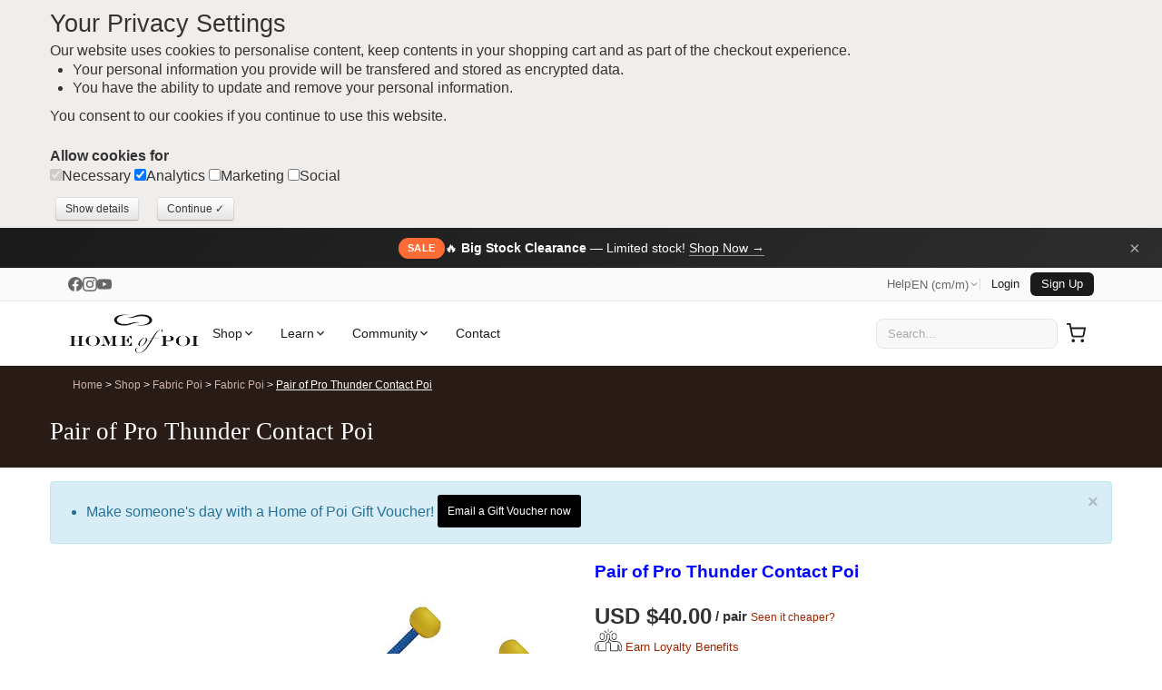

--- FILE ---
content_type: text/html; charset=UTF-8
request_url: https://www.homeofpoi.com/en/shop/productDetails/Pair-of-Pro-Thunder-Contact-Poi
body_size: 30296
content:
<!DOCTYPE html><html lang="en" ><head><meta charset="UTF-8"><meta http-equiv="Content-Type" content="text/html; charset=UTF-8"><script async src="https://www.googletagmanager.com/gtag/js?id=G-QVERZXDD4E"></script><script>
  window.dataLayer = window.dataLayer || [];
  function gtag(){dataLayer.push(arguments);}
  gtag('js', new Date());
  gtag('config', 'G-QVERZXDD4E');
</script><script async src="https://www.google-analytics.com/analytics.js"></script><script>(function(w,d,s,l,i){w[l]=w[l]||[];w[l].push({'gtm.start':
new Date().getTime(),event:'gtm.js'});var f=d.getElementsByTagName(s)[0],
j=d.createElement(s),dl=l!='dataLayer'?'&l='+l:'';j.async=true;j.src=
'https://www.googletagmanager.com/gtm.js?id='+i+dl;f.parentNode.insertBefore(j,f);
})(window,document,'script','dataLayer','GTM-K6PB83BB');</script><title>Fabric Poi Pro Thunder Contact Poi to buy In stock✓</title><meta name="description" content="Fabric Poi, Pro Thunder Contact Poi to buy  from Home of Poi.  This is available now Pay with Credit Cards or Paypal. Buy Now! "><meta name="theme-color" content="#ffffff"><meta http-equiv="X-UA-Compatible" content="IE=edge"><meta name="title" content="Fabric Poi Pro Thunder Contact Poi to buy In stock✓"><meta name="og:title" content="Fabric Poi Pro Thunder Contact Poi to buy In stock✓"><meta name="twitter:creator" content="@homeofpoi"><meta name="twitter:card" content="summary"><meta name="twitter:domain" content="www.homeofpoi.com"><meta name="twitter:title" content="Fabric Poi Pro Thunder Contact Poi to buy In stock✓"><meta name="twitter:description" content="Fabric Poi, Pro Thunder Contact Poi to buy  from Home of Poi.  This is available now Pay with Credit Cards or Paypal. Buy Now! "><link rel="preconnect" href="https://d2afwm0z543sjd.cloudfront.net"><link rel="preconnect" href="https://www.googletagmanager.com"><link rel="prefetch" href="https://d2afwm0z543sjd.cloudfront.net/js-modernizr-2.6.2.min.js"><link rel="prefetch" href="https://d2afwm0z543sjd.cloudfront.net/css-bootstrap.min.first.css"><meta name="robots" content="index, follow"><meta name="viewport" content="width=device-width, initial-scale=1"><link rel="canonical" href="https://www.homeofpoi.com/en/shop/productDetails/Pair-of-Pro-Thunder-Contact-Poi"><link rel="alternate" hreflang="en-us" href="https://www.homeofpoi.com/us/shop/productDetails/Pair-of-Pro-Thunder-Contact-Poi"><link rel="alternate" hreflang="en" href="https://www.homeofpoi.com/en/shop/productDetails/Pair-of-Pro-Thunder-Contact-Poi"><link rel="alternate" hreflang="ja" href="https://www.homeofpoi.com/jp/shop/productDetails/Pair-of-Pro-Thunder-Contact-Poi"><link rel="alternate" hreflang="ru" href="https://www.homeofpoi.com/ru/shop/productDetails/Pair-of-Pro-Thunder-Contact-Poi"><link rel="alternate" hreflang="de" href="https://www.homeofpoi.com/de/shop/productDetails/Pair-of-Pro-Thunder-Contact-Poi"><link rel="alternate" hreflang="fr" href="https://www.homeofpoi.com/fr/shop/productDetails/Pair-of-Pro-Thunder-Contact-Poi"><link rel="alternate" hreflang="zh" href="https://www.homeofpoi.com/zh/shop/productDetails/Pair-of-Pro-Thunder-Contact-Poi"><link rel="alternate" hreflang="x-default" href="https://www.homeofpoi.com/us/shop/productDetails/Pair-of-Pro-Thunder-Contact-Poi"><link rel="publisher" href="https://plus.google.com/+Homeofpoi"><script src="https://d2afwm0z543sjd.cloudfront.net/js-modernizr-2.6.2.min.js"></script><style>#outer-wrap,.masthead .logo a,.nav-toggle,.top-nav{overflow:hidden}.container-fluid:after,.container:after,.row:after{clear:both}.btn,img{vertical-align:middle}button,html,input,select,textarea{color:#222}body{margin:0;font-family:nunito,"Helvetica Neue",Helvetica,Arial,sans-serif;font-size:16px;color:#333;background-color:#fff;line-height:1.4}[class*=span]{float:left;min-height:1px;margin-left:20px}.span11{width:860px}.span10{width:780px}.span8{width:620px}.span7{width:540px}.span5{width:380px}.span2{width:140px}.span1{width:60px}a{color:#9E2600;text-decoration:none}a:focus,a:hover{color:#333;text-decoration:underline}.text-left{text-align:left}.flex-control-nav,.text-center{text-align:center}.hide{display:none}.show{display:block}h1,h2,h3,h4,h5,h6{font-family:'Lora', serif;margin:10px 0;font-weight:400;line-height:20px;color:inherit;text-rendering:optimizelegibility}h1,h2,h3{line-height:40px}.thumbnail,li{line-height:20px}h1{font-size:27px}h2{font-size:31.5px}h2.normal{font-size:24.5px}h2.small{font-size:17.5px}h3{font-size:24.5px}h4{font-size:17.5px}ol,ul{padding:0;margin:0 0 10px 25px}ol ol,ol ul,ul ol,ul ul{margin-bottom:0}ol.inline,ol.unstyled,ul.inline,ul.unstyled{margin-left:0;list-style:none}.container,.thumbnail>img{margin-right:auto;margin-left:auto}ol.inline>li,ul.inline>li{display:inline-block;padding-left:5px;padding-right:5px}.thumbnail{display:block;padding:4px;border:1px solid #ddd;-webkit-border-radius:4px;-moz-border-radius:4px;border-radius:4px;-webkit-box-shadow:0 1px 3px rgba(0,0,0,.055);-moz-box-shadow:0 1px 3px rgba(0,0,0,.055);box-shadow:0 1px 3px rgba(0,0,0,.055);-webkit-transition:all .2s ease-in-out;-moz-transition:all .2s ease-in-out;-o-transition:all .2s ease-in-out;transition:all .2s ease-in-out}a.thumbnail:focus,a.thumbnail:hover{border-color:#08c;-webkit-box-shadow:0 1px 4px rgba(0,105,214,.25);-moz-box-shadow:0 1px 4px rgba(0,105,214,.25);box-shadow:0 1px 4px rgba(0,105,214,.25)}.thumbnail>img{display:block;max-width:100%}.thumbnail .caption{padding:9px;color:#555}.hidden{display:none!important;visibility:hidden}.img-payment{max-width:100%;height:auto;display:block}.thawteseal img{max-width:80%;height:auto;position:relative;top:0;right:-37px;padding:5px 0 5px 3px}::-moz-selection{text-shadow:none}::selection{text-shadow:none}

#inner-wrap,#outer-wrap{width:100%}
.masthead-outer{height:157px;background-image:url(https://d2afwm0z543sjd.cloudfront.net/img-screen_masthead_bg.png)}#top_bg{width:245px;height:294px;background-image:url(https://d2afwm0z543sjd.cloudfront.net/img-screen_body_bg_top.png);position:absolute;top:0;left:0;display:none}
.container-fluid:after,.container-fluid:before,.container:after,.container:before

{display:table;content:"";line-height:0}.container,.navbar-fixed-bottom .container,.navbar-fixed-top .container,.navbar-static-top .container{width:940px}.container-fluid{padding-right:20px;padding-left:20px}.masthead{height:107px}.masthead .logo{height:107px;width:286px;float:left;position:relative}

.masthead .logo a{display:block;height:110px;width:286px;background-image:url(https://d2afwm0z543sjd.cloudfront.net/img-logo.svg);background-size: 286px 89px;background-repeat:no-repeat;background-position:0 10px;text-indent:-200px;position:absolute}

.masthead-controls{width:300px;margin-top:4px;float:right}.masthead-controls .search .searchbox{ padding: 8px;width:70%;border:none;background-color:#f2f0ed; border-radius:25px; margin-left: 66px; color:#595959;}

.masthead-controls .search .searchbutton{background-image:url(https://d2afwm0z543sjd.cloudfront.net/img-search.svg);background-size: 64px 43px;background-position:center;border:1px solid #301E17;border-radius:25px;top:-3px;display:block;height:32px;overflow:hidden;position:absolute;right:0;text-indent:-999px;width:32px}.masthead-controls .search{position:relative}.top-nav ul{list-style:none;z-index:1000;margin-right:0;float:right}

.top-nav li{float:left;padding:0 10px}.top-nav li ul{border:none;position:absolute;height:auto;margin:0;padding:0;left:-999em;z-index:500;width:150px;opacity:0;list-style:none;background:#FFF}.top-nav a{color:#5B4033;background:0 0;font-size:12px;font-weight:600;text-transform:uppercase}.top-nav li.active>a,.top-nav li.current>a,.top-nav li:hover>a{color:#FF6538;text-decoration:none}.top-nav li li{width:120px;float:left;margin:0;padding:15px;border:none;text-transform:none}

.top-nav li li a,.top-nav li:hover li a{color:#5B4033;text-transform:none;display:block;padding:0 5px;margin:0;border:none;font-size:16px;font-weight:400;line-height:150%}.top-nav li.currency>ul:after,.top-nav li.currency>ul:before,.top-nav li.language>ul:after,.top-nav li.language>ul:before{content:'';display:inline-block;position:absolute}.nav-toggle,.shop-toggle{display:block;height:39px}.top-nav li li a:hover{color:#CCC3BE;background-color:#5B4033}.top-nav li:hover ul{left:auto;margin:0;opacity:1;border:1px solid #EAE1DC}.top-nav li.currency ul{width:250px}.top-nav li.currency li{width:60px;float:left;margin:0;padding:15px 10px;border:none;text-transform:none}#nav a,.shop-toggle{font-weight:600;text-transform:uppercase}.top-nav li.currency:hover ul{margin-left:-220px}.top-nav li.currency>ul:before{border-left:7px solid transparent;border-right:7px solid transparent;border-bottom:7px solid #ccc;border-bottom-color:rgba(0,0,0,.2);top:-7px;right:9px}.top-nav li.currency>ul:after{border-left:6px solid transparent;border-right:6px solid transparent;border-bottom:6px solid #fff;top:-6px;right:10px}.top-nav li.language>ul:before{border-left:7px solid transparent;border-right:7px solid transparent;border-bottom:7px solid #ccc;border-bottom-color:rgba(0,0,0,.2);top:-7px;left:9px}.top-nav li.language>ul:after{border-left:6px solid transparent;border-right:6px solid transparent;border-bottom:6px solid #fff;top:-6px;left:10px}.nav-toggle{float:left;width:66px;text-indent:-999px;background-image:url(https://d2afwm0z543sjd.cloudfront.net/img-menu.svg);background-position:top center;}.js-nav .nav-toggle,.nav-toggle.nav_open,.nav-toggle:hover{background-position:top center;filter: invert(48%) sepia(97%) saturate(1735%) hue-rotate(335deg) brightness(99%) contrast(105%);}.shop-toggle{float:left;line-height:39px;overflow:hidden;color:#291B16;padding:0 20px}.cart-toggle,.search-toggle{float:right;display:block;width:58px;height:39px;text-indent:-999px;overflow:hidden}.shop-toggle:hover{color:#FF6538;text-decoration:none}.cart-toggle{background-image:url(https://d2afwm0z543sjd.cloudfront.net/img-cart.svg);background-position:top center}.cart-toggle:hover{background-position:top center;filter: invert(48%) sepia(97%) saturate(1735%) hue-rotate(335deg) brightness(99%) contrast(105%);}.search-toggle{background-image:url(https://d2afwm0z543sjd.cloudfront.net/img-search.svg);background-position:top center}.search-toggle:hover{background-position:top center;filter: invert(48%) sepia(97%) saturate(1735%) hue-rotate(335deg) brightness(99%) contrast(105%);}.visible-phone{display:none!important}#nav{position:relative}#nav,#nav ul{line-height:1;list-style:none;margin:0;padding:0}#nav a{display:block;color:#5B4033;padding:15px;font-size:17px;text-decoration:none}


#nav li.active a,#nav li.current a,#nav li:hover a{color:#FF6538;text-decoration:none}#nav li span{display:none}
#nav li ul.level1:after,#nav li ul.level1:before{content:'';display:inline-block;position:absolute}#nav li{float:left}#nav li ul.level1{background:#FFF;left:-999em;position:absolute;z-index:500;height:auto;margin:0;padding:0;width:940px;border:1px solid #EAE1DC}#nav li:hover ul{left:0}#nav li:hover ul.level1 ul{width:190px;float:left;list-style:none;margin:0;padding:20px}#nav li ul.level1:before{border-left:7px solid transparent;border-right:7px solid transparent;border-bottom:7px solid #ccc;border-bottom-color:rgba(0,0,0,.2);top:-7px;left:9px}#nav li ul.level1:after{border-left:6px solid transparent;border-right:6px solid transparent;border-bottom:6px solid #fff;top:-6px;left:10px}#nav li.nav_shop ul.level1:before{left:26px}#nav li.nav_shop ul.level1:after{left:27px}#nav li.nav_community ul.level1:before{left:269px}#nav li.nav_community>ul.level1:after{left:270px}#nav li.nav_learn ul.level1:before{left:99px}#nav li.nav_learn>ul.level1:after{left:100px}#nav li.nav_help ul.level1:before{left:179px}#nav li.nav_help>ul.level1:after{left:180px}.flex-direction-nav .flex-prev,.thumb_slider .flex-direction-nav .flex-prev,.top-texture{left:0}#nav li li{border:none;float:left;margin:0;padding:0;text-transform:none;width:100%}#nav li li li:hover{background-color:#5B4033}#nav li li li:hover a{color:#FFF;text-decoration:none}#nav li li a,#nav li:hover li a{border:none;color:#5B4033;display:block;font-size:16px;line-height:120%;margin:0;padding:8px 20px;text-transform:none;font-weight:400}.banner-outer{background:#291B16;height:500px;position:relative}

.bot-texture,.top-texture{height:10px;position:absolute;width:100%;z-index:3}.top-texture{background-image:url(https://d2afwm0z543sjd.cloudfront.net/img-screen_masthead_bg.png);background-position:bottom center;top:0}

/* .bot-texture{background-image:url(https://d2afwm0z543sjd.cloudfront.net/img-screen_body_bg.png);background-position:top center;bottom:-1px} */


.flexslider{padding:0;background:#fff;position:relative;zoom:1}.flex-pauseplay span{text-transform:capitalize}.flex-viewport{max-height:2000px;-webkit-transition:all 1s ease;-moz-transition:all 1s ease;transition:all 1s ease;}.main_slider .flex-viewport{margin-bottom: 10px}.loading .flex-viewport{max-height:300px}.carousel li{margin-right:5px}.flex-direction-nav a{width:56px;height:46px;margin:-20px 0 0;display:block;background:url(https://d2afwm0z543sjd.cloudfront.net/img-bg_direction_nav.png) no-repeat;position:absolute;bottom:10%;z-index:2;cursor:pointer;text-indent:-9999px}.flex-direction-nav .flex-next{background-position:100% 0;right:-10px}.flexslider:hover .flex-next{opacity:1;right:0}.flexslider:hover .flex-prev{opacity:1;left:0}.flexslider:hover .flex-next:hover,.flexslider:hover .flex-prev:hover{opacity:1}.flex-direction-nav .flex-disabled{}.flex-control-nav{width:100%;position:absolute;bottom:-40px;z-index:3}.flex-control-nav li{margin:0 6px;display:inline-block;zoom:1}.flex-control-paging li a{width:11px;height:11px;display:block;background:#666;background:rgba(0,0,0,.5);cursor:pointer;text-indent:-9999px;-webkit-border-radius:20px;-moz-border-radius:20px;-o-border-radius:20px;border-radius:20px;box-shadow:inset 0 0 3px rgba(0,0,0,.3)}.flex-control-paging li a:hover{background:#333;background:rgba(0,0,0,.7)}.flex-control-paging li a.flex-active{background:#000;background:rgba(0,0,0,.9);cursor:default}.flex-control-thumbs{margin:5px 0 0;position:static;overflow:hidden}@media (min-width:1200px){.socialtext{border-top:1px solid #000; z-index:110; position: fixed; bottom: 0; width: 100%; background-color: #F7F6F5; padding-top:10px; padding-bottom:10px; padding-left:5px; padding-right:40px; text-align:left;  font-size: 16px;}.flex-control-thumbs li{width:75px;margin-right:0px}}@media (max-width:899px){.socialtext{border-top:1px solid #000; z-index:200; position: fixed; bottom: 0; width: 100%; background-color: #F7F6F5; padding-top:5px; padding-bottom:5px; padding-left:5px; padding-right:40px; text-align:left;  font-size: 12px;}}@media (min-width:900px){.socialtext{border-top:1px solid #000; z-index:200; position: fixed; bottom: 0; width: 100%; background-color: #F7F6F5; padding-top:10px; padding-bottom:10px; padding-left:5px; padding-right:40px; text-align:center; font-size: 16px;}}@media (max-width:480px){.socialtext{border-top:1px solid #000; z-index:110; position: fixed; bottom: 0; width: 100%; background-color: #F7F6F5; padding-top:7px; padding-bottom:7px; padding-left:5px; padding-right:40px; text-align:left;  font-size: 12px;}.flex-control-thumbs li{width:75px;margin-right:0px;}}.flex-control-thumbs img{width:100%;display:block;opacity:.7;cursor:pointer}.flex-control-thumbs img:hover{opacity:1}.flex-control-thumbs .flex-active{opacity:1;cursor:default}@media screen and (max-width:860px){.socialtext{border-top:1px solid #000; z-index:110; position: fixed; bottom: 0; width: 100%; background-color: #F7F6F5; padding-top:7px; padding-bottom:7px; padding-left:5px; padding-right:40px; text-align:left;  font-size: 13px;}.flex-direction-nav .flex-prev{opacity:1;left:0}.flex-direction-nav .flex-next{opacity:1;right:0}}.home_banner .slides,.home_banner .slides li{height:500px}.home_banner .flex-control-nav{bottom:5px}.home_banner .flex-control-nav li{margin:0 3px}.home_banner .flex-control-paging li a{width:7px;height:7px;background:#FFF;opacity:.5;box-shadow:inset 0 0 3px #FFF}.home_banner .flex-control-paging li a.flex-active,.home_banner .flex-control-paging li a:hover{background:#FFF;opacity:1}.home_banner .slides .slide_text{position:relative;margin:0 auto;font-size:16px;height:500px}.home_banner .slides .slide_text h2{margin-top:70px;font-size:40px;color:#FFF;font-family:'Lora', serif;font-weight:400}.category_grid h4,.price h4,.product_grid h4{font-family:nunito}.home_banner .slides .slide_text a{color:#FF6538;font-weight:600;margin:0 15px 0 0;display:inline-block;background:#000;background:rgba(0,0,0,.5);padding:12px;-webkit-border-radius:5px;border-radius:5px}.flex-control-nav,.flex-direction-nav,.slides{margin:0;padding:0;list-style:none}.flexslider .slides>li{display:none;-webkit-backface-visibility:hidden}.no-js .slides>li:first-child,.slides:after,html[xmlns] .slides{display:block}.flexslider .slides img{width:100%;display:block}.slides:after{content:".";clear:both;visibility:hidden;line-height:0;height:0}* html .slides{height:1%}.flexslider .slides{zoom:1}.feature_slider .slides{height:280px}.feature_slider .slides li{position:relative;margin-right:20px}.related_slider .slides li{margin-right:30px;width:170px;position: relative;}.cat_slider .slides li{margin-right:10px;width:auto !important;position: relative;}.thumb_slider .slides{height:50px}.thumb_slider .slides li{margin-right:5px}.thumb_slider .slides li a img{border:1px solid #F0F0F0}.thumb_slider .slides li a.active img{border:1px solid #000}.row{margin-left:-20px}.row:after,.row:before{display:table;content:"";line-height:0}.header-outer{position:relative;background:url(https://d2afwm0z543sjd.cloudfront.net/img-header_tiler.png) repeat-y #291B16;height:auto;color:#FFF;padding-bottom:10px;margin-bottom:15px}.breadcrumbs a{color: #ceb5ae}.breadcrumbs a:focus,.breadcrumbs a:hover{color:#FFF;text-decoration:underline}.breadcrumbs{list-style:none;margin:11px 0 11px;padding:0;font-size:12px}.breadcrumbs li{display:inline-block}.body-bgc{background-image:url(https://d2afwm0z543sjd.cloudfront.net/img-screen_body_bg_bottom.png);background-position:bottom right;background-repeat:no-repeat;padding:30px 0}.span12{width:940px}.table td.span12,.table th.span12{float:none;width:924px;margin-left:0}.pull-right,.row-fluid [class*=span].pull-right,[class*=span].pull-right{float:right}.span3{width:220px}.table td.span3,.table th.span3{float:none;width:204px;margin-left:0}.span4{width:300px}.alert{padding:8px 35px 8px 14px;margin-bottom:20px;text-shadow:0 1px 0 rgba(255,255,255,.5);background-color:#fcf8e3;border:1px solid #fbeed5;-webkit-border-radius:4px;-moz-border-radius:4px;border-radius:4px}.alert,.alert h4{color:#9e6606}.alert-info,.alert-info h4{color:#247096}.alert h4{margin:0}.alert .close{position:relative;top:-2px;right:-21px;line-height:20px}.alert-block{padding-top:14px;padding-bottom:14px}.alert-block>p,.alert-block>ul{margin-bottom:0}.alert-block p+p{margin-top:5px}.alert-info{background-color:#d9edf7;border-color:#bce8f1}.close{float:right;font-size:20px;font-weight:700;line-height:20px;color:#000;text-shadow:0 1px 0 #fff;opacity:.2;filter:alpha(opacity=20)}.close:focus,.close:hover{color:#000;text-decoration:none;cursor:pointer;opacity:.4;filter:alpha(opacity=40)}button.close{padding:0;cursor:pointer;background:0 0;border:0;-webkit-appearance:none}.text-right{text-align:right}.btn,.product_image,.promo,button.button span{text-align:center}.span6{width:460px}.table td.span6,.table th.span6{float:none;width:444px;margin-left:0}ul.left_nav{list-style:none;margin:0;border-top:solid 1px #E5E1DE}ul.left_nav li{border-bottom:solid 1px #E5E1DE}ul.left_nav li a{color:#845B48;font-weight:600;line-height:2.5;padding:0 10px;display:block}ul.left_nav li.active a,ul.left_nav li:hover a{color:#FF6538;text-decoration:none;background-color:#F2F0EE}ul.left_nav li.parent{display:none}.span9{width:700px}.table td.span9,.table th.span9{float:none;width:684px;margin-left:0}.category_grid h3,.product_grid h3{color:#845A47;font-size:18px;line-height:20px}.category_grid h4,.product_grid h4{color:#845A47;font-size:18px;line-height:20px}.category_grid h4 small,.product_grid h3 small{font-size:12px}.product_grid h4 small{font-size:12px}.category_item,.product_item{position:relative;margin-bottom:20px;text-align: center;}.image_tabs,.product_image,.product_thumbs{margin:0 0 20px}.img-rounded{-webkit-border-radius:6px;-moz-border-radius:6px;border-radius:6px}.img-polaroid{padding:4px;background-color:#fff;border:1px solid #ccc;border:1px solid rgba(0,0,0,.2);-webkit-box-shadow:0 1px 3px rgba(0,0,0,.1);-moz-box-shadow:0 1px 3px rgba(0,0,0,.1);box-shadow:0 1px 3px rgba(0,0,0,.1)}.thumb_slider{padding:0 30px}.thumb_slider .flex-direction-nav a{width:30px;height:31px;background:url(https://d2afwm0z543sjd.cloudfront.net/img-bg_direction_nav_featured.svg) no-repeat;margin:-15px 0 0}.thumb_slider .flex-direction-nav .flex-next{background-position:100% 0;right:0}.media-nav-tabs>.active>a,.media-nav-tabs>.active>a:focus,.media-nav-tabs>.active>a:hover,.nav-tabs>.active>a,.nav-tabs>.active>a:focus,.nav-tabs>.active>a:hover,.product-nav-tabs>.active>a,.product-nav-tabs>.active>a:focus,.product-nav-tabs>.active>a:hover{color:#FFF;background-color:#5A3F33;cursor:default;text-decoration:none}.btn .badge,.btn .label{position:relative;top:-1px}.btn-mini .badge,.btn-mini .label{top:0} .btn-not-clicked {color:#999 !important;background: #fcf8e3 !important; } .btn{display:inline-block;padding:4px 12px;margin-bottom:0;font-size:16px;line-height:20px;color:#333;text-shadow:0 1px 1px rgba(255,255,255,.75);cursor:pointer;background-color:#f5f5f5;background-image:-moz-linear-gradient(top,#fff,#e6e6e6);background-image:-webkit-gradient(linear,0 0,0 100%,from(#fff),to(#e6e6e6));background-image:-webkit-linear-gradient(top,#fff,#e6e6e6);background-image:-o-linear-gradient(top,#fff,#e6e6e6);background-image:linear-gradient(to bottom,#fff,#e6e6e6);background-repeat:repeat-x;border:1px solid #ccc;border-color:#e6e6e6 #e6e6e6 #bfbfbf;border-color:rgba(0,0,0,.1) rgba(0,0,0,.1) rgba(0,0,0,.25);border-bottom-color:#b3b3b3;-webkit-border-radius:4px;-moz-border-radius:4px;border-radius:4px;filter:progid:DXImageTransform.Microsoft.gradient(startColorstr='#ffffffff', endColorstr='#ffe6e6e6', GradientType=0);filter:progid:DXImageTransform.Microsoft.gradient(enabled=false);-webkit-box-shadow:inset 0 1px 0 rgba(255,255,255,.2),0 1px 2px rgba(0,0,0,.05);-moz-box-shadow:inset 0 1px 0 rgba(255,255,255,.2),0 1px 2px rgba(0,0,0,.05);box-shadow:inset 0 1px 0 rgba(255,255,255,.2),0 1px 2px rgba(0,0,0,.05)}.btn.active,.btn.disabled,.btn:active,.btn:focus,.btn:hover,.btn[disabled]{color:#333;background-color:#e6e6e6}.btn:focus,.btn:hover{color:#333;text-decoration:none;background-position:0 -15px;-webkit-transition:background-position .1s linear;-moz-transition:background-position .1s linear;-o-transition:background-position .1s linear;transition:background-position .1s linear}.btn:focus{outline:#333 dotted thin;outline:-webkit-focus-ring-color auto 5px;outline-offset:-2px}.btn.active,.btn:active{background-color:#ccc\9;background-image:none;outline:0;-webkit-box-shadow:inset 0 2px 4px rgba(0,0,0,.15),0 1px 2px rgba(0,0,0,.05);-moz-box-shadow:inset 0 2px 4px rgba(0,0,0,.15),0 1px 2px rgba(0,0,0,.05);box-shadow:inset 0 2px 4px rgba(0,0,0,.15),0 1px 2px rgba(0,0,0,.05)}.btn.disabled,.btn[disabled]{cursor:default;background-image:none;opacity:.65;filter:alpha(opacity=65);-webkit-box-shadow:none;-moz-box-shadow:none;box-shadow:none}.btn-mini [class*=" icon-"],.btn-mini [class^=icon-]{margin-top:-1px}.btn-mini{padding:0 6px;font-size:10.5px;-webkit-border-radius:3px;-moz-border-radius:3px;border-radius:3px}.btn-primary.active{color:rgba(255,255,255,.75)}.row-fluid [class*=span].hide,[class*=span].hide{display:none}.price h4{color:#845A47;font-size:34px;line-height:1.2}.price h4 small{font-size:12px}.form_list,.product_options_list{list-style:none;margin:10px 0}.form_list li,.product_options_list li{margin:5px 0}.form_list label,.product_options_list label{width:160px;display:inline-block;font-weight:600}.product_options{margin-bottom:30px}button.button{background:0 0;border:0;cursor:pointer;margin:5px;overflow:visible;padding:0;width:auto}

button.button span{background-color:#FFD814;color:#000;display:block;float:left;font-weight:600;white-space:nowrap;-webkit-border-radius:5px;-moz-border-radius:5px;border-radius:5px;-webkit-transition:background .3s;-moz-transition:background .3s;-ms-transition:background .3s;-o-transition:background .3s;transition:background .3s}button.button:hover span{background-color:#F4C02B;color:#000}button.button span span{font-size:12px;height:26px;line-height:26px;padding:0 10px}button.button.large{margin-right:10px}button.button.large span span{font-size:16px;height:42px;line-height:42px;padding:0 20px}button.button.brown span{background-color:#050505;color:#FFF;background-image:none;}a.button span{background-color:#FFD814;color:#000;display:inline-block;font-weight:600;padding:0;white-space:nowrap;-webkit-border-radius:5px;-moz-border-radius:5px;border-radius:5px;-webkit-transition:background .3s;-moz-transition:background .3s;-ms-transition:background .3s;-o-transition:background .3s;transition:background .3s}a.button:hover span{background-color:#F4C02B;color:#000}a.button span span{font-size:12px;height:26px;line-height:26px;padding:0 10px}a.button.large{margin-right:10px}a.button.large span span{font-size:16px;height:42px;line-height:42px;padding:0 20px}a.button.brown span{background-color:#020202;color:#FFF;background-image:none;}.media-nav-tabs,.nav-tabs,.product-nav-tabs{border-bottom:1px solid #E5E1DE;list-style:none;margin:0;overflow:hidden;height:32px;line-height:32px}.media-nav-tabs>li,.nav-tabs>li,.product-nav-tabs>li{height:32px;line-height:32px;margin-bottom:-1px;float:left}.nav-tabs>li{width:16%}.media-nav-tabs>li>a,.nav-tabs>li>a,.product-nav-tabs>li>a{text-align:center;margin-right:2px;line-height:16px;font-size:16px;display:block;padding-top:8px;padding-bottom:8px;-webkit-border-radius:4px 4px 0 0;-moz-border-radius:4px 4px 0 0;border-radius:4px 4px 0 0;background-color:#F0EDEB;color:#5A3F33}.feature_slider h4,.related_slider h4{font-family:nunito;color:#845A47}.media-nav-tabs>li>a,.product-nav-tabs>li>a{padding-left:10px;padding-right:10px;font-size:14px}.feature_slider h3,.feature_slider h4{font-size:18px;line-height:20px}.related_slider h3,.feature_slider h3{font-family:nunito;color:#845A47}.media-nav-tabs>li>a:focus,.media-nav-tabs>li>a:hover,.nav-tabs>li>a:focus,.nav-tabs>li>a:hover,.product-nav-tabs>li>a:focus,.product-nav-tabs>li>a:hover{border-color:#eee #eee #ddd}.tab-content>.tab-pane{display:none}.tab-content>.active{display:block;padding:10px}.pull-left{float:left}.feature_slider{border-bottom:solid 1px #EAE1DC;padding:0 0 26px}.feature_slider .flex-direction-nav a{width:30px;height:31px;background:url(https://d2afwm0z543sjd.cloudfront.net/img-bg_direction_nav_featured.svg) no-repeat}.feature_slider .flex-direction-nav .flex-next{background-position:100% 0;right:-5px;top:50%}.feature_slider .flex-direction-nav .flex-prev{left:-5px;top:50%}.feature_slider h4 small{font-size:12px}.related_slider h3,.related_slider h4{font-size:18px;line-height:20px}.shop_slider .flex-direction-nav a{width:24px;height:24px;background:url(https://d2afwm0z543sjd.cloudfront.net/img-bg_direction_nav_featured.svg) no-repeat;top:-45px;margin:0;opacity:1}.shop_slider .flex-direction-nav .flex-next{background-position:100% 0;right:0}.shop_slider .flex-direction-nav .flex-prev{right:24px;left:auto}.related_slider .flex-direction-nav a{width:30px;height:31px;background:url(https://d2afwm0z543sjd.cloudfront.net/img-bg_direction_nav_featured.svg) no-repeat}.related_slider .flex-direction-nav .flex-next{background-position:100% 0;right:-5px; top:50%}.related_slider .flex-direction-nav .flex-prev{left:-5px; top:50%}.related_slider h4 small{font-size:12px}.countstars{display: inline-block; width: 35px;}.star{display:inline-block;width:23px;height:21px;background-image:url(https://d2afwm0z543sjd.cloudfront.net/img-stars_gold.png);background-position:top right;margin-bottom: -3px;}.star.blank{background-position:top left}.promopro{z-index:300;width:57px;height:45px;padding:12px 0 0;position:absolute;left:190px;top:-5px;-webkit-border-radius:30px;border-radius:30px;background-color:#8080FF;-webkit-transform:rotate(330deg);-moz-transform:rotate(330deg);-ms-transform:rotate(330deg);-o-transform:rotate(330deg);font-size:13px;line-height:14px;font-weight:700;text-align:center;color:#FFF}.promo{z-index:300;width:57px;height:45px;padding:12px 0 0;position:absolute;left:5px;top:45px;-webkit-border-radius:30px;border-radius:30px;background-color:#8080FF;-webkit-transform:rotate(330deg);-moz-transform:rotate(330deg);-ms-transform:rotate(330deg);-o-transform:rotate(330deg);font-size:13px;line-height:14px;font-weight:700;color:#FFF}@media (max-width:767px){.socialtext{border-top:1px solid #000; z-index:110; position: fixed; bottom: 0; width: 100%; background-color: #F7F6F5; padding-top:7px; padding-bottom:7px; padding-left:5px; padding-right:40px; text-align:left;  font-size: 13px;}#inner-wrap{left:0}.js-ready #inner-wrap{left:70%}.resp-tabs-container .resp-tab-content{padding:0 15px;border:1px solid #5B4033}.resp-vtabs .resp-tabs-container{border:none;float:none;width:100%;min-height:initial;clear:none}.feature_slider .flex-direction-nav .flex-next,.related_slider .flex-direction-nav .flex-next{right:0;top:50%}.feature_slider .flex-direction-nav .flex-prev,.related_slider .flex-direction-nav .flex-prev{left:0; top:50%}.left_nav_container{display:none;position:relative;min-height:35px;margin:0 0 20px}.left_nav_container ul.left_nav{display:none;width:260px;padding:0;position:absolute;top:0;left:0;border:1px solid #aaa;background:url(https://d2afwm0z543sjd.cloudfront.net/img-icon-menu.png) 10px 12px no-repeat #fff;border-radius:5px;box-shadow:0 1px 2px rgba(0,0,0,.3)}.left_nav_container ul.left_nav li{display:none;margin:0}.left_nav_container ul.left_nav .active{display:block}.left_nav_container ul.left_nav a{display:block;padding:5px 5px 5px 32px;text-align:left}.left_nav_container ul.left_nav .active a{background:0 0;color:#666}.left_nav_container ul.open{background-image:none}.left_nav_container ul.open li{display:block;margin:0}.left_nav_container ul.open .active{background:url(https://d2afwm0z543sjd.cloudfront.net/img-icon-check.png) 10px 12px no-repeat}.body-bgc,.body-outer,.masthead-outer{background-image:none}.left_nav_container.right ul{left:auto;right:0}.left_nav_container.center ul{left:50%;margin-left:-90px}.col_left h4{display:none}.row-fluid .span12,.span12{width:100%;-webkit-box-sizing:border-box;-moz-box-sizing:border-box;box-sizing:border-box}.body-outer{padding:30px 20px}.hidden-phone{display:none!important}.masthead-outer{height:141px}.container-fluid{padding:0}.container{width:auto}.masthead{height:100px}
	
.masthead .logo{height:82px;width:200px;float:left}.masthead .logo a{display:block;height:62px;width:200px;margin:10px;
background-image:url(https://d2afwm0z543sjd.cloudfront.net/img-logo.svg);background-size: 200px 62px;background-repeat:no-repeat;background-position:bottom center;text-indent:-200px;overflow:hidden}

.masthead .search{display:none}.masthead-controls{float:right;margin-top:40px}.navigation{height:39px; background-color:#F0EDEB;border-top:solid 0px #291B16;border-bottom:solid 3px #000000}.visible-phone{display:inherit!important}

#nav-container{position:absolute;top:0;padding-top:85px;height:100%;width:70%;background:#333;left:-70%;-webkit-box-shadow:inset -1.5em 0 1.5em -.75em rgba(0,0,0,.25);-moz-box-shadow:inset -1.5em 0 1.5em -.75em rgba(0,0,0,.25);box-shadow:inset -1.5em 0 1.5em -.75em rgba(0,0,0,.25)}#nav-container:not(:target){z-index:1;height:0}#nav-container .block{position:relative;padding:0}#nav-container ul{float:none}#nav-container li{position:relative;border-top:1px solid #333;float:none}#nav-container li:last-child{border-bottom:1px solid #333}#nav-container li.is-active:after{z-index:50;display:block;content:"";position:absolute;top:50%;right:-.03125em;margin-top:-.625em;border-top:.625em transparent solid;border-bottom:.625em transparent solid;border-right:.625em #fff solid}#nav-container #nav>li>a{font-size:13px;padding:10px 18px;position:relative}#nav-container #nav>li>span{display:inline-block;position:absolute;right:0;height:40px;width:40px;text-align:center;line-height:38px;top:0;font-size:22px;text-indent:-999px;background-image:url(https://d2afwm0z543sjd.cloudfront.net/img-nav_arrows.png)}#nav-container #nav>li:hover>span{background-position:right top}#nav-container #nav>li.mobactive>span{background-position:right bottom}#nav-container #nav>li.current>a,#nav-container #nav>li.mobactive>a,#nav-container #nav>li:hover>a{color:#FF6538;background-color:#F2F0EE;text-decoration:none}#nav-container #nav.nav li ul.level1{border:none;position:relative;height:0;overflow:hidden;margin:0;padding:0;z-index:500;width:100%;opacity:1;list-style:none;background:#FFF;left:auto}#nav-container #nav.nav li:hover ul.level1{left:0;margin:0;opacity:1;border:none}#nav-container #nav.nav li.mobactive ul.level1{left:auto;margin:0;opacity:1;border:none;height:auto}#nav-container #nav.nav li:hover ul.level1 ul{width:auto;float:none;list-style:none;margin:0;padding:0;border-bottom:none}#nav-container #nav.nav>li>ul.level1:after,#nav-container #nav.nav>li>ul.level1:before{content:'';display:inline-block;border-left:none;border-right:none;border-bottom:none;position:relative}#nav-container li li li{border-top:1px solid #333;border-bottom:none}#nav-container li li li:last-child{border-bottom:none}.js-ready #nav-container{height:100%;width:70%;background:#FFF;-webkit-box-shadow:inset -1.5em 0 1.5em -.75em rgba(0,0,0,.25);-moz-box-shadow:inset -1.5em 0 1.5em -.75em rgba(0,0,0,.25);box-shadow:inset -1.5em 0 1.5em -.75em rgba(0,0,0,.25)}.csstransforms3d.csstransitions.js-ready #nav-container{left:0;-webkit-transform:translate3d(-100%,0,0);-moz-transform:translate3d(-100%,0,0);-ms-transform:translate3d(-100%,0,0);-o-transform:translate3d(-100%,0,0);transform:translate3d(-100%,0,0);-webkit-backface-visibility:hidden;-moz-backface-visibility:hidden;-ms-backface-visibility:hidden;-o-backface-visibility:hidden;backface-visibility:hidden}.bot-texture,.top-texture{display:none}.row,.thumbnails{margin-left:0}.header-outer{padding:0 20px}}@media (max-width:480px){h1{font-size:27px}.flex-direction-nav a{width:30px;height:30px;background:url(https://d2afwm0z543sjd.cloudfront.net/img-bg_direction_nav_sm.png) no-repeat}.home_banner .flex-control-nav{display:none}.feature_slider .flex-direction-nav .flex-next,.related_slider .flex-direction-nav .flex-next{right:-5px;top:50%}.feature_slider .flex-direction-nav .flex-prev,.related_slider .flex-direction-nav .flex-prev{left:-5px;top:50%}#main_image.cloudzoom{margin-top:30px;border:1px solid #CCC}.media-object{margin-right:0;margin-left:0}.media .pull-left,.media .pull-right{float:none;display:block;margin-bottom:10px}.body-outer{background-image:none;padding:0 20px}.masthead-outer{height:125px;background-image:none}.masthead{height:84px}.masthead .logo{height:82px;width:100%;float:none}.masthead .logo a{display:block;height:62px;width:200px;margin:10px auto;background-image:url(https://d2afwm0z543sjd.cloudfront.net/img-logo.svg);background-size: 200px 62px;background-repeat:no-repeat;background-position:bottom center;text-indent:-200px;overflow:hidden;position:relative}.masthead-controls{display:none}.banner-outer{height:350px;margin:0;z-index:0}.home_banner .slides .slide_text h2{margin-top:10px;font-size:18px;line-height:20px}.home_banner .slides .slide_text a{font-size:16px;display:block}.home_banner .slides,.home_banner .slides li{height:350px}.home_banner .slides .slide_text{height:350px;padding:30px}.feature_slider .slides li,.related_slider .slides li{margin-right:0;text-align:center}.related_slider .slides li{width:auto}}@media (min-width:768px) and (max-width:979px){#nav li ul.level1,.container,.navbar-fixed-bottom .container,.navbar-fixed-top .container,.navbar-static-top .container,.span12{width:724px}.row{margin-left:-20px}.row:after,.row:before{display:table;content:"";line-height:0}.row:after{clear:both}.uneditable-input.span12,input.span12,textarea.span12{width:710px}.span3{width:166px}.uneditable-input.span3,input.span3,textarea.span3{width:152px}.span6{width:352px}.uneditable-input.span6,input.span6,textarea.span6{width:338px}.span9{width:538px}.uneditable-input.span9,input.span9,textarea.span9{width:524px}[class*=span]{float:left;min-height:1px;margin-left:20px}.span11{width:662px}.span10{width:600px}.span8{width:476px}.span7{width:414px}.span5{width:290px}.span4{width:228px}.span2{width:104px}.span1{width:42px}}@media (min-width:1465px){#top_bg{display:block}}@media (min-width:1100px) and (max-width:1199px){.socialtext{border-top:1px solid #000; z-index:110; position: fixed; bottom: 0; width: 100%; background-color: #F7F6F5; padding-top:10px; padding-bottom:10px; padding-left:5px; padding-right:40px; text-align:center; font-size: 16px;}#top_bg{display:block}}@media (min-width:900px) and (max-width:979px){#top_bg{display:block}}@media (min-width:1200px){.socialtext{border-top:1px solid #000; z-index:110; position: fixed; bottom: 0; width: 100%; background-color: #F7F6F5; padding-top:10px; padding-bottom:10px; padding-left:5px; padding-right:40px; text-align:center; font-size: 16px;}[class*=span]{float:left;min-height:1px;margin-left:30px}.span11{width:1070px} .span10{width:970px}.span8{width:770px}.span7{width:670px}.span5{width:470px}.span4{width:370px}.span2{width:170px}.span1{width:70px}#nav li ul.level1,.container,.navbar-fixed-bottom .container,.navbar-fixed-top .container,.navbar-static-top .container,.span12{width:1170px}.feature_slider .slides li{margin-right:30px}.row{margin-left:-30px}.row:after,.row:before{display:table;content:"";line-height:0}.row:after{clear:both}.uneditable-input.span12,input.span12,textarea.span12{width:1156px}.span3{width:270px}.uneditable-input.span3,input.span3,textarea.span3{width:256px}.span6{width:570px}.uneditable-input.span6,input.span6,textarea.span6{width:556px}.span9{width:870px}.uneditable-input.span9,input.span9,textarea.span9{width:856px}}.btn-brown,.btn-brown.active,.btn-brown.disabled,.btn-brown:active,.btn-brown:focus,.btn-brown:hover,.btn-brown[disabled]{color:#FFF;background-color:#000;background-image:none;}.btn-brown{margin-bottom:3px;color:#FFF;text-shadow:0 -1px 0 rgba(0,0,0,.25);border-color:#020202;border-color:rgba(0,0,0,.1) rgba(0,0,0,.1) rgba(0,0,0,.25);-webkit-box-shadow:none;-moz-box-shadow:none;box-shadow:none;background-image:none;}.btn-small{padding:2px 10px;font-size:11.9px;-webkit-border-radius:3px;-moz-border-radius:3px;border-radius:3px}.btn-small [class*=" icon-"],.btn-small [class^=icon-]{margin-top:0}.btn-padding{margin:12px 6px 0}.alert li a{line-height: 30px;}.product_thumbs .flexslider .flex-viewport {margin: 0px}.related_products .flexslider .flex-viewport {margin: 0px}.home_banner .flex-direction-nav .flex-next{right:0px}.size16{font-family: nunito,"Helvetica Neue",Helvetica,Arial,sans-serif;line-height:19px;font-size:16px}.size15{font-weight: 600;font-family: nunito,"Helvetica Neue",Helvetica,Arial,sans-serif;line-height:18px;font-size:15px;}.size15 small{font-weight: normal;font-size: 14px}.size17{font-family: nunito,"Helvetica Neue",Helvetica,Arial,sans-serif;line-height:19px;font-size:17px}.size18{font-family: nunito,"Helvetica Neue",Helvetica,Arial,sans-serif;line-height:20px;font-size:18px}.nowrap{white-space:nowrap}.membership{text-decoration: none;cursor: pointer;font-size: 12px;line-height: 12px;padding: 2px;display: block;float: left;font-weight: 600;color:#fff;-webkit-border-radius: 5px;-moz-border-radius: 5px;border-radius: 5px;-webkit-transition: background .3s;-moz-transition: background .3s;-ms-transition: background .3s;-o-transition: background .3s;transition: background .3s;}.or-line {border-bottom: 1px solid #cacaca;text-align: center;}.or-line .block {background-color: #fff;width: 100px;margin: 0 auto;position: relative;top: 8px;}.emailbutton-unread { background-color: #fcf8e3 !important; border-color: #fbeed5;}.emailbutton {cursor: pointer;padding: 3px 3px 3px 3px; margin-bottom: 3px;  margin-right: 11px; background-color: #f9f9f9; border: 1px solid #bcbcbc;-webkit-border-radius: 4px; -moz-border-radius: 4px; border-radius: 4px;}.employee-hover img:last-child{display:none}.employee-hover:hover img:first-child{display:none}.employee-hover:hover img:last-child{display:inline-block}.employee-hover img:first-child{display:inline-block}.review_slider .slides{height:280px}.review_slider .slides li{position:relative;margin-right:20px}	.review_slider h4{font-family:nunito;color:#845A47}.review_slider h3,.review_slider h4{font-size:18px;line-height:20px}.review_slider{border-bottom:solid 1px #EAE1DC;padding:0 0 26px}.review_slider .flex-direction-nav a{width:30px;height:31px;background:url(https://d2afwm0z543sjd.cloudfront.net/img-bg_direction_nav_featured.svg) no-repeat}.review_slider .flex-direction-nav .flex-next{background-position:100% 0;right:-5px;top:50%}.review_slider .flex-direction-nav .flex-prev{left:-5px;top:50%}.review_slider h4 small{font-size:12px}@media (max-width:767px){.review_slider .flex-direction-nav .flex-next{right:0;top:50%}.review_slider .flex-direction-nav .flex-prev{left:0;top:50%}}@media (max-width:480px){.review_slider .flex-direction-nav .flex-next{right:-5px;top:50%}.review_slider .flex-direction-nav .flex-prev{left:-5px;top:50%}.review_slider .slides li{margin-right:0;}}@media (min-width:1200px){.socialtext{border-top:1px solid #000; z-index:110; position: fixed; bottom: 0; width: 100%; background-color: #F7F6F5; padding-top:14px; padding-bottom:14px; padding-left:5px; padding-right:40px; text-align:center;  font-size: 18px;}.review_slider .slides li{margin-right:30px}}.comp_slider .slides{height:280px}.comp_slider .slides li{position:relative;margin-right:20px}	.comp_slider h4{font-family:nunito;color:#845A47}.comp_slider h3,.comp_slider h4{font-size:18px;line-height:20px}.comp_slider{border-bottom:solid 1px #EAE1DC;padding:0 0 26px}.comp_slider .flex-direction-nav a{width:30px;height:31px;background:url(https://d2afwm0z543sjd.cloudfront.net/img-bg_direction_nav_featured.svg) no-repeat}.comp_slider .flex-direction-nav .flex-next{background-position:100% 0;right:-5px;top:50%}.comp_slider .flex-direction-nav .flex-prev{left:-5px;top:50%}.comp_slider h4 small{font-size:12px}@media (max-width:767px){.comp_slider .flex-direction-nav .flex-next{right:0;top:50%}.comp_slider .flex-direction-nav .flex-prev{left:0;top:50%}}@media (max-width:480px){.comp_slider .flex-direction-nav .flex-next{right:-5px;top:50%}.comp_slider .flex-direction-nav .flex-prev{left:-5px;top:50%}.comp_slider .slides li{margin-right:0;}}@media (min-width:1200px){.comp_slider .slides li{margin-right:30px}}.main_slider .slides{height:280px}.main_slider .slides li{position:relative;margin-right:0px;}	.main_slider h4{font-family:nunito;color:#845A47}.main_slider h3,.main_slider h4{font-size:18px;line-height:20px}.main_slider{border-bottom:solid 1px #EAE1DC;padding:0 28px 0 28px}.main_slider .flex-direction-nav a{width:30px;height:31px;background:url(https://d2afwm0z543sjd.cloudfront.net/img-bg_direction_nav_featured.svg) no-repeat}.main_slider .flex-direction-nav .flex-next{background-position:100% 0;right:-10px;top:50%}.main_slider .flex-direction-nav .flex-prev{left:-10px;top:50%}.main_slider h4 small{font-size:12px}@media (max-width:767px){.main_slider .flex-direction-nav .flex-next{right:-10px;top:50%}.main_slider .flex-direction-nav .flex-prev{left:-10px;top:50%}}@media (max-width:480px){.socialtext{border-top:1px solid #000; z-index:110; position: fixed; bottom: 0; width: 100%; background-color: #F7F6F5; padding-top:5px; padding-bottom:5px; padding-left:5px; padding-right:40px; text-align:left;  font-size: 12px;}	.main_slider .flex-direction-nav .flex-next{right:-10px;top:50%}.main_slider .flex-direction-nav .flex-prev{left:-10px;top:50%}.main_slider .slides li{margin-right:0;}}@media (min-width:1200px){.main_slider .slides li{margin-right:0px}}.star-ratings-css {unicode-bidi: bidi-override;color: #c5c5c5;height: 20px;font-size:20px;width: 100px;margin: 0 auto;position: relative;padding: 0; text-shadow: 0.4px 0.4px 0.4px #c5c5c5;} .star-ratings-css-top { color: #e7711b;padding: 0;position: absolute;z-index: 1;display: block;top: 0;left: 0;overflow: hidden;margin: 0 auto;}.star-ratings-css-bottom {padding: 0;display: block;z-index: 0;position: absolute}.star-rating { direction: rtl; display: inline-block; padding: 20px} .star-rating input[type=radio] { display: none } .star-rating label { color: #bbb;font-size: 18px;padding-right:5px;cursor: pointer;-webkit-transition: all .3s ease-in-out;transition: all .3s ease-in-out;direction: ltr} .star-rating label:hover, .star-rating label:hover ~ label, .star-rating input[type=radio]:checked ~ label { color: #f2b600 } 

[type=radio].select_color { position: absolute;opacity: 0;width: 0;height: 0; } 
[type=radio].select_color + img { cursor: pointer; } 
[type=radio].select_color + img { outline: 1px solid lightgrey; border-radius: 15px;} 

[type=radio]:checked.select_color + img { outline: 2px solid #FF6538; border-radius: 15px;} 
[type=radio]:checked.select_color + span { border: 2px solid #FF6538;} 
[type=radio].select_option { position: absolute;opacity: 0;width: 0;height: 0; } 
[type=radio]:checked.select_option + span { border: 2px solid #FF6538;}span.overlay {z-index:100;position:absolute;color:white;font-size:16px;height: calc(50% - 4px);width: calc(100% - 8px);background: linear-gradient(rgba(0, 0, 0, 0), rgba(0, 0, 0, 0.8));bottom: 4px;border-radius: 6px;display: flex;align-items: flex-end;justify-content: center;line-height: calc(100% + 15px);} ul.spacing li {line-height: 30px;} .product_hover { text-align: center; }

.form-control{display:block;box-sizing: border-box;height:34px;padding:6px 12px;font-size:14px;line-height:1.42857143;color:#555;background-color:#fff;background-image:none;border:1px solid #ccc;border-radius:4px;-webkit-box-shadow:inset 0 1px 1px rgba(0, 0, 0, 0.075);box-shadow:inset 0 1px 1px rgba(0, 0, 0, 0.075);-webkit-transition:border-color ease-in-out .15s, -webkit-box-shadow ease-in-out .15s;-o-transition:border-color ease-in-out .15s, box-shadow ease-in-out .15s;transition:border-color ease-in-out .15s, box-shadow ease-in-out .15s}.form-control:focus{border-color:#66afe9;outline:0;-webkit-box-shadow:inset 0 1px 1px rgba(0, 0, 0, .075), 0 0 8px rgba(102, 175, 233, 0.6);box-shadow:inset 0 1px 1px rgba(0, 0, 0, .075), 0 0 8px rgba(102, 175, 233, 0.6); }input[type=number]{-webkit-appearance:textfield;-moz-appearance:textfield;}input[type=number]::-webkit-inner-spin-button,input[type=number]::-webkit-outer-spin-button{-webkit-appearance:none}.number-input{border:2px solid #ddd;display:inline-grid}.number-input,.number-input *{box-sizing:border-box}.number-input button{outline:0;-webkit-appearance:none;background-color:transparent;border:none;align-items:center;justify-content:center;height:2rem;cursor:pointer;margin:0;position:relative}.number-input button:after,.number-input button:before{display:inline-block;position:absolute;content:'';width:10px;height:2px;background-color:#212121;transform:translate(-50%,-50%)}.number-input button.plus:after{transform:translate(-50%,-50%) rotate(90deg)}.number-input input[type=number]{font-family:sans-serif;max-width:35px;padding:.5rem;border:solid #ddd;border-width:2px 0;font-size:16px;height:2rem;text-align:center;cursor: default;}div.main_col div li{line-height: 30px}.full-width{width: 100%;}.two-row{height: 54px}.three-row{height: 74px}.square_aspect{aspect-ratio: 1 / 1;}.myface_aspect{aspect-ratio: 192 / 144;}.video_aspect{aspect-ratio: 570 / 320;}.privacy_aspect{aspect-ratio: 64 / 48;}.signature_aspect{aspect-ratio: 67 / 30;}.payment_aspect{aspect-ratio: 67 / 30;}.payment_aspect{aspect-ratio: 552 / 96;}.love_aspect .gift_aspect{aspect-ratio: 270 / 174;}.cat_aspect{aspect-ratio: 270 / 90;}.pdf_aspect{aspect-ratio: 104 / 113;}</style><meta property="og:image" content="https://d2afwm0z543sjd.cloudfront.net/Medium-1000_Pictures_fabric_Blue-Rope-Yellow-Knobs.jpg"><meta name="twitter:image" content="https://d2afwm0z543sjd.cloudfront.net/Medium-1000_Pictures_fabric_Blue-Rope-Yellow-Knobs.jpg">
<meta property="og:title" content="Fabric Poi Pro Thunder Contact Poi to buy In stock✓"><meta property="og:description" content="Fabric Poi, Pro Thunder Contact Poi to buy  from Home of Poi.  This is available now Pay with Credit Cards or Paypal. Buy Now! "><meta property="og:type" content="website"><meta property="og:site_name" content="Home of Poi"><meta property="og:url" content="https://www.homeofpoi.com/en/shop/productDetails/Pair-of-Pro-Thunder-Contact-Poi"><meta name="msvalidate.01" content="0DB7133ECB19CF85097A0368BD4F3CE2"><meta name="google-site-verification" content="bs3WyvgB7wile1yn4K72gMxodIx9A3IuWx-rqWCKUjg"><link rel="apple-touch-icon" sizes="57x57" href="https://d2afwm0z543sjd.cloudfront.net/apple-icon-57x57.png"><link rel="apple-touch-icon" sizes="60x60" href="https://d2afwm0z543sjd.cloudfront.net/apple-icon-60x60.png"><link rel="apple-touch-icon" sizes="72x72" href="https://d2afwm0z543sjd.cloudfront.net/apple-icon-72x72.png"><link rel="apple-touch-icon" sizes="76x76" href="https://d2afwm0z543sjd.cloudfront.net/apple-icon-76x76.png"><link rel="apple-touch-icon" sizes="114x114" href="https://d2afwm0z543sjd.cloudfront.net/apple-icon-114x114.png"><link rel="apple-touch-icon" sizes="120x120" href="https://d2afwm0z543sjd.cloudfront.net/apple-icon-120x120.png"><link rel="apple-touch-icon" sizes="144x144" href="https://d2afwm0z543sjd.cloudfront.net/apple-icon-144x144.png"><link rel="apple-touch-icon" sizes="152x152" href="https://d2afwm0z543sjd.cloudfront.net/apple-icon-152x152.png"><link rel="apple-touch-icon" sizes="180x180" href="https://d2afwm0z543sjd.cloudfront.net/apple-icon-180x180.png"><link rel="icon" type="image/png" sizes="192x192" href="https://d2afwm0z543sjd.cloudfront.net/android-icon-192x192.png"><link rel="icon" type="image/png" sizes="32x32" href="https://d2afwm0z543sjd.cloudfront.net/favicon-32x32.png"><link rel="icon" type="image/png" sizes="96x96" href="https://d2afwm0z543sjd.cloudfront.net/favicon-96x96.png"><link rel="icon" type="image/png" sizes="16x16" href="https://d2afwm0z543sjd.cloudfront.net/favicon-16x16.png"><link rel="manifest" href="https://www.homeofpoi.com/manifest.json"><meta name="msapplication-TileImage" content="/ms-icon-144x144.png"><meta name="theme-color" content="#ffffff"><style id="antiClickjack">body{display:none !important;}</style><script type="application/ld+json">{"@context": "https://schema.org","@type": "Brand","name" : "Home of Poi","brand" : "Home of Poi", "legalName" : "Home of Poi Ltd","url": "https://www.homeofpoi.com","logo": "https://www.homeofpoi.com/img/logo.png","sameAs" : ["https://www.facebook.com/homeofpoi","https://twitter.com/homeofpoi","https://www.pinterest.com/homeofpoi/","https://www.instagram.com/homeofpoi/","https://plus.google.com/+Homeofpoi","https://4sq.com/23tcweu","https://www.yelp.com/biz/home-of-poi-christchurch"]}</script><script type="application/ld+json">{"@context" : "https://schema.org","@type" : "WebSite", "url" : "https://www.homeofpoi.com/","potentialAction" : {"@type" : "SearchAction","target" : "https://www.homeofpoi.com/us/search/search-results.php?catID={search_term_string}","query-input" : "required name=search_term_string"}}</script><style>
	/* Hide old masthead/navigation styles - these are replaced by main_nav */
	.masthead-outer,
	.masthead,
	.navigation,
	#nav-toggle,
	#shop-toggle,
	#cart-toggle,
	#search-toggle,
	#nav-container,
	.top-nav,
	.logo {
		/* Hide old header elements if they somehow appear */
	}
	
	/* Ensure body shows after anti-clickjack */
	body {
		display: block !important;
	}
	
	/* Smooth scrolling */
	html {
		scroll-behavior: smooth;
	}
	
	/* Hide old banner/top texture elements */
	.banner-outer,
	.top-texture,
	.bot-texture {
		display: none;
	}
	</style></head><body><noscript><iframe src="https://www.googletagmanager.com/ns.html?id=GTM-K6PB83BB" height="0" width="0" style="display:none;visibility:hidden"></iframe></noscript><style>
/* Header-specific variables - scoped to avoid affecting site */
.announcement-bar,
.top-bar,
.main-header,
.mobile-menu,
.mobile-search-overlay {
	--header-bg: #ffffff;
	--header-border: #e5e5e5;
	--text-primary: #1a1a1a;
	--text-secondary: #666666;
	--text-muted: #999999;
	--accent-color: #ff6b35;
	--accent-hover: #e55a2b;
	--accent-light: #fff5f2;
	--shadow-sm: 0 1px 3px rgba(0,0,0,0.08);
	--shadow-md: 0 4px 12px rgba(0,0,0,0.1);
	--radius-sm: 6px;
	--radius-md: 8px;
	--transition-fast: 0.15s ease;
	--transition-normal: 0.25s ease;
	--font-family: -apple-system, BlinkMacSystemFont, 'Segoe UI', Roboto, Oxygen, Ubuntu, sans-serif;
	--content-width: 1170px;
}

/* Scoped box-sizing for header elements only */
.announcement-bar *,
.top-bar *,
.main-header *,
.mobile-menu *,
.mobile-search-overlay * {
	box-sizing: border-box;
}

/* ============================================ */
/* ANNOUNCEMENT BAR                             */
/* ============================================ */
.announcement-bar {
	background: linear-gradient(135deg, #1a1a1a 0%, #2d2d2d 100%);
	color: #fff;
	padding: 10px 20px;
	text-align: center;
	position: relative;
	font-family: var(--font-family);
}

.announcement-bar a {
	color: #fff;
	text-decoration: none;
	display: inline-flex;
	align-items: center;
	gap: 12px;
	font-size: 14px;
	font-weight: 500;
}

.announcement-bar a:hover { color: #fff; }

.announcement-badge {
	display: inline-flex;
	padding: 4px 10px;
	background: var(--accent-color);
	border-radius: 20px;
	font-size: 11px;
	font-weight: 600;
	letter-spacing: 0.5px;
	text-transform: uppercase;
}

.announcement-close {
	position: absolute;
	right: 16px;
	top: 50%;
	transform: translateY(-50%);
	background: none;
	border: none;
	color: rgba(255,255,255,0.6);
	font-size: 20px;
	cursor: pointer;
	padding: 4px 8px;
}

.announcement-close:hover { color: #fff; }

@media (max-width: 600px) {
	.announcement-bar { padding: 8px 40px 8px 12px; }
	.announcement-bar a { font-size: 12px; gap: 8px; }
	.announcement-badge { padding: 3px 8px; font-size: 10px; }
}

/* ============================================ */
/* TOP BAR (Help, Language, Login/Signup)       */
/* ============================================ */
.top-bar {
	background: #fafafa;
	border-bottom: 1px solid var(--header-border);
	font-family: var(--font-family);
	font-size: 13px;
}

.top-bar-inner {
	max-width: var(--content-width);
	margin: 0 auto;
	padding: 0 20px;
	display: flex;
	justify-content: flex-end;
	align-items: center;
	height: 36px;
	gap: 20px;
}

.top-bar-spacer {
	flex: 1;
}

.top-bar-social {
	display: flex;
	align-items: center;
	gap: 12px;
}

.top-bar-social a {
	display: flex;
	align-items: center;
	justify-content: center;
	color: var(--text-muted);
	transition: color var(--transition-fast);
}

.top-bar-social a:hover {
	color: var(--accent-color);
}

.top-bar-social svg {
	width: 16px;
	height: 16px;
}

.top-bar a {
	color: var(--text-secondary);
	text-decoration: none;
	transition: color var(--transition-fast);
}

.top-bar a:hover {
	color: var(--text-primary);
}

.top-bar-divider {
	width: 1px;
	height: 14px;
	background: #ddd;
}

/* Language in top bar */
.top-bar-lang {
	position: relative;
}

.top-bar-lang-toggle {
	display: flex;
	align-items: center;
	gap: 4px;
	color: var(--text-secondary);
	cursor: pointer;
	background: none;
	border: none;
	font-size: 13px;
	font-family: var(--font-family);
	padding: 0;
}

.top-bar-lang-toggle:hover {
	color: var(--text-primary);
}

.top-bar-lang-toggle svg {
	width: 12px;
	height: 12px;
}

.top-bar-lang-menu {
	position: absolute;
	top: 100%;
	right: 0;
	margin-top: 4px;
	background: #fff;
	border: 1px solid var(--header-border);
	border-radius: var(--radius-md);
	box-shadow: var(--shadow-md);
	min-width: 160px;
	padding: 8px 0;
	opacity: 0;
	visibility: hidden;
	transform: translateY(10px);
	transition: all var(--transition-normal);
	z-index: 9999;
}

.top-bar-lang:hover .top-bar-lang-menu {
	opacity: 1;
	visibility: visible;
	transform: translateY(0);
}

.top-bar-lang-menu a {
	display: block;
	padding: 10px 16px;
	color: var(--text-secondary);
	font-size: 13px;
	white-space: nowrap;
}

.top-bar-lang-menu a:hover {
	background: var(--accent-light);
	color: var(--accent-color);
}

/* Auth links */
.top-bar-auth {
	display: flex;
	align-items: center;
	gap: 6px;
}

.top-bar-auth a {
	padding: 4px 12px;
	border-radius: var(--radius-sm);
	font-weight: 500;
}

.top-bar-auth .login-link {
	color: var(--text-primary);
}

.top-bar-auth .signup-link {
	background: var(--text-primary);
	color: #fff;
}

.top-bar-auth .signup-link:hover {
	background: #333;
	color: #fff;
}

/* Logged in user */
.top-bar-user {
	display: flex;
	align-items: center;
	gap: 12px;
}

.top-bar-user-name {
	font-weight: 500;
	color: var(--text-primary);
}

/* ============================================ */
/* MAIN HEADER                                  */
/* ============================================ */
.main-header {
	background: var(--header-bg);
	border-bottom: 1px solid var(--header-border);
	position: sticky;
	top: 0;
	z-index: 1000;
	font-family: var(--font-family);
}

.main-header-inner {
	max-width: var(--content-width);
	margin: 0 auto;
	padding: 0 20px;
	display: flex;
	align-items: center;
	height: 70px;
	gap: 30px;
}

/* Logo - using actual image */
.header-logo {
	flex-shrink: 0;
}

.header-logo a {
	display: flex;
	align-items: center;
	text-decoration: none;
}

.header-logo img {
	height: 45px;
	width: auto;
}

/* Desktop Navigation */
.header-nav {
	display: flex;
	align-items: center;
	gap: 4px;
}

.header-nav-item {
	position: relative;
}

.header-nav-link {
	display: flex;
	align-items: center;
	gap: 4px;
	padding: 8px 14px;
	color: var(--text-primary);
	text-decoration: none;
	font-size: 14px;
	font-weight: 500;
	border-radius: var(--radius-sm);
	transition: all var(--transition-fast);
}

.header-nav-link:hover,
.header-nav-link.active {
	background: #f5f5f5;
	color: var(--accent-color);
}

.header-nav-link svg {
	width: 14px;
	height: 14px;
	transition: transform var(--transition-fast);
}

.header-nav-item:hover .header-nav-link svg {
	transform: rotate(180deg);
}

/* Dropdown */
.header-dropdown {
	position: absolute;
	top: 100%;
	left: 0;
	margin-top: 4px;
	background: #fff;
	border: 1px solid var(--header-border);
	border-radius: var(--radius-md);
	box-shadow: var(--shadow-md);
	min-width: 200px;
	padding: 8px 0;
	opacity: 0;
	visibility: hidden;
	transform: translateY(10px);
	transition: all var(--transition-normal);
	z-index: 100;
}

.header-nav-item:hover .header-dropdown {
	opacity: 1;
	visibility: visible;
	transform: translateY(0);
}

.header-dropdown a {
	display: block;
	padding: 10px 16px;
	color: var(--text-secondary);
	text-decoration: none;
	font-size: 14px;
	transition: all var(--transition-fast);
}

.header-dropdown a:hover {
	background: var(--accent-light);
	color: var(--accent-color);
}

/* Wide dropdown for Shop */
.header-dropdown.wide {
	min-width: 500px;
	padding: 20px;
}

/* Shop Mega Menu - 3 columns */
.shop-mega-menu {
	min-width: 580px !important;
	padding: 24px !important;
}

.shop-menu-grid {
	display: grid;
	grid-template-columns: repeat(3, 1fr);
	gap: 30px;
}

.shop-menu-column h4 {
	font-size: 11px;
	font-weight: 700;
	text-transform: uppercase;
	letter-spacing: 0.5px;
	color: var(--accent-color);
	margin: 0 0 12px 0;
	padding-bottom: 8px;
	border-bottom: 2px solid var(--accent-light);
}

.shop-menu-column a {
	display: block;
	padding: 8px 12px;
	margin: 0 -12px;
	color: var(--text-secondary);
	text-decoration: none;
	font-size: 14px;
	transition: all var(--transition-fast);
	border-bottom: none;
	border-radius: var(--radius-sm);
}

.shop-menu-column a:hover {
	background: var(--accent-light);
	color: var(--accent-color);
}

/* Search - Compact */
.header-search {
	margin-left: auto;
	width: 200px;
	position: relative;
}

.header-search-form {
	display: flex;
	align-items: center;
	position: relative;
}

.header-search-input {
	width: 100%;
	padding: 8px 12px;
	border: 1px solid var(--header-border);
	border-radius: var(--radius-md);
	font-size: 13px;
	font-family: var(--font-family);
	background: #f8f8f8;
	transition: border-color var(--transition-fast), background var(--transition-fast), box-shadow var(--transition-fast);
}

.header-search-input:focus {
	outline: none;
	border-color: var(--accent-color);
	background: #fff;
	box-shadow: 0 0 0 3px var(--accent-light);
}

.header-search-input::placeholder {
	color: #aaa;
}

/* Hide the search icon - just use placeholder text */
.header-search-icon {
	display: none;
}

/* Cart */
.header-cart {
	position: relative;
}

.header-cart-link {
	display: flex;
	align-items: center;
	justify-content: center;
	width: 40px;
	height: 40px;
	color: var(--text-primary);
	text-decoration: none;
	border-radius: var(--radius-sm);
	transition: all var(--transition-fast);
	-webkit-tap-highlight-color: transparent;
	-webkit-touch-callout: none;
	user-select: none;
	outline: none;
}

.header-cart-link:hover,
.header-cart-link:active,
.header-cart-link:focus {
	background: var(--accent-light);
	outline: none;
}

.header-cart-link svg {
	width: 22px;
	height: 22px;
}

.header-cart-badge {
	position: absolute;
	top: 2px;
	right: 2px;
	background: var(--accent-color);
	color: #fff;
	font-size: 10px;
	font-weight: 600;
	min-width: 18px;
	height: 18px;
	border-radius: 9px;
	display: flex;
	align-items: center;
	justify-content: center;
	padding: 0 4px;
}

/* Mobile toggle - hidden on desktop */
.mobile-menu-toggle {
	display: none;
}

/* ============================================ */
/* MOBILE STYLES                                */
/* ============================================ */
@media (max-width: 991px) {
	.top-bar {
		display: none;
	}
	
	.main-header-inner {
		height: 60px;
		padding: 0 12px;
		gap: 12px;
	}
	
	/* Hide desktop nav & search */
	.header-nav,
	.header-search {
		display: none;
	}
	
	/* Show mobile toggle */
	.mobile-menu-toggle {
		display: flex;
		align-items: center;
		justify-content: center;
		width: 40px;
		height: 40px;
		background: none;
		border: none;
		border-radius: var(--radius-sm);
		cursor: pointer;
		color: var(--text-primary);
		order: -1;
		-webkit-tap-highlight-color: transparent;
		-webkit-touch-callout: none;
		user-select: none;
		outline: none;
	}
	
	.mobile-menu-toggle:hover,
	.mobile-menu-toggle:active,
	.mobile-menu-toggle:focus {
		background: var(--accent-light);
		outline: none;
	}
	
	.mobile-menu-toggle svg {
		width: 20px;
		height: 20px;
	}
	
	/* Logo */
	.header-logo {
		flex: 1;
	}
	
	.header-logo img {
		height: 36px;
	}
	
	/* Mobile search icon */
	.mobile-search-btn {
		display: flex;
		align-items: center;
		justify-content: center;
		width: 40px;
		height: 40px;
		background: none;
		border: none;
		cursor: pointer;
		color: var(--text-primary);
		border-radius: var(--radius-sm);
		-webkit-tap-highlight-color: transparent;
		-webkit-touch-callout: none;
		user-select: none;
		outline: none;
	}
	
	.mobile-search-btn:hover,
	.mobile-search-btn:active,
	.mobile-search-btn:focus {
		background: var(--accent-light);
		outline: none;
	}
	
	.mobile-search-btn svg {
		width: 22px;
		height: 22px;
	}
	
	/* Mobile account icon */
	.mobile-account-btn {
		display: flex;
		align-items: center;
		justify-content: center;
		width: 40px;
		height: 40px;
		background: var(--text-primary);
		border: none;
		border-radius: var(--radius-sm);
		color: #fff;
		text-decoration: none;
		-webkit-tap-highlight-color: transparent;
		-webkit-touch-callout: none;
		user-select: none;
		outline: none;
	}
	
	.mobile-account-btn:hover,
	.mobile-account-btn:active,
	.mobile-account-btn:focus {
		background: #333;
		outline: none;
	}
	
	.mobile-account-btn svg {
		width: 20px;
		height: 20px;
	}
}

/* Desktop: hide mobile-only elements */
@media (min-width: 992px) {
	.mobile-search-btn,
	.mobile-account-btn {
		display: none;
	}
}

/* ============================================ */
/* MOBILE SEARCH OVERLAY                        */
/* ============================================ */
.mobile-search-overlay {
	display: none;
	position: fixed;
	top: 0;
	left: 0;
	right: 0;
	background: #fff;
	padding: 12px 16px;
	z-index: 2000;
	box-shadow: var(--shadow-md);
	gap: 10px;
	align-items: center;
}

.mobile-search-overlay.active {
	display: flex;
}

.mobile-search-overlay .header-search {
	flex: 1;
	display: block;
	width: auto;
	margin: 0;
}

.mobile-search-overlay .header-search-input {
	width: 100%;
}

.mobile-search-overlay .header-search-input:focus {
	width: 100%;
}

.mobile-search-close {
	display: flex;
	align-items: center;
	justify-content: center;
	width: 40px;
	height: 40px;
	background: none;
	border: none;
	cursor: pointer;
	color: var(--text-secondary);
	flex-shrink: 0;
}

/* ============================================ */
/* MOBILE SLIDE MENU                            */
/* ============================================ */
.mobile-overlay {
	position: fixed;
	inset: 0;
	background: rgba(0,0,0,0.5);
	opacity: 0;
	visibility: hidden;
	transition: all var(--transition-normal);
	z-index: 9998;
}

.mobile-overlay.active {
	opacity: 1;
	visibility: visible;
}

.mobile-menu {
	position: fixed;
	top: 0;
	left: 0;
	width: 300px;
	max-width: 85vw;
	height: 100%;
	background: #fff;
	transform: translateX(-100%);
	transition: transform var(--transition-normal);
	z-index: 9999;
	overflow-y: auto;
	font-family: var(--font-family);
}

.mobile-menu.active {
	transform: translateX(0);
}

.mobile-menu-header {
	display: flex;
	align-items: center;
	justify-content: space-between;
	padding: 16px 20px;
	border-bottom: 1px solid var(--header-border);
	background: #fafafa;
}

.mobile-menu-title {
	font-size: 16px;
	font-weight: 600;
	color: var(--text-primary);
}

.mobile-menu-close {
	display: flex;
	align-items: center;
	justify-content: center;
	width: 32px;
	height: 32px;
	background: none;
	border: none;
	cursor: pointer;
	color: var(--text-secondary);
	border-radius: var(--radius-sm);
	-webkit-tap-highlight-color: transparent;
	-webkit-touch-callout: none;
	user-select: none;
	outline: none;
}

.mobile-menu-close:hover,
.mobile-menu-close:active,
.mobile-menu-close:focus {
	background: var(--accent-light);
	outline: none;
}

/* User section */
.mobile-menu-user {
	padding: 20px;
	background: #f8f8f8;
	border-bottom: 1px solid var(--header-border);
}

.menu-user-greeting {
	font-size: 13px;
	color: var(--text-muted);
	margin-bottom: 4px;
}

.menu-user-name {
	font-size: 16px;
	font-weight: 600;
	color: var(--text-primary);
	margin-bottom: 12px;
}

.menu-user-actions {
	display: flex;
	gap: 10px;
}

.menu-user-btn {
	flex: 1;
	padding: 10px 14px;
	border-radius: var(--radius-sm);
	font-size: 13px;
	font-weight: 500;
	text-align: center;
	text-decoration: none !important;
	transition: all var(--transition-fast);
	-webkit-tap-highlight-color: transparent;
	-webkit-touch-callout: none;
	user-select: none;
	outline: none;
}

.menu-user-btn.primary {
	background: var(--text-primary);
	color: #fff;
}

.menu-user-btn.primary:hover,
.menu-user-btn.primary:active,
.menu-user-btn.primary:focus {
	background: #333;
	text-decoration: none !important;
	outline: none;
}

.menu-user-btn.secondary {
	background: #fff;
	color: var(--text-primary);
	border: 1px solid var(--header-border);
}

.menu-user-btn.secondary:hover,
.menu-user-btn.secondary:active,
.menu-user-btn.secondary:focus {
	background: var(--accent-light);
	border-color: var(--accent-color);
	text-decoration: none !important;
	outline: none;
}

/* Menu nav */
.mobile-menu-nav {
	padding: 12px 0;
}

.mobile-menu-item {
	border-bottom: 1px solid var(--header-border);
}

.mobile-menu-link {
	display: flex;
	align-items: center;
	justify-content: space-between;
	padding: 14px 20px;
	color: var(--text-primary);
	text-decoration: none !important;
	font-size: 15px;
	font-weight: 500;
	-webkit-tap-highlight-color: transparent;
	-webkit-touch-callout: none;
	user-select: none;
}

.mobile-menu-link:hover,
.mobile-menu-link:active,
.mobile-menu-link:focus {
	background: var(--accent-light);
	color: var(--text-primary);
	text-decoration: none !important;
	outline: none;
}

.mobile-menu-link svg {
	width: 16px;
	height: 16px;
	color: var(--text-muted);
	transition: transform var(--transition-fast);
}

.mobile-menu-item.open .mobile-menu-link svg {
	transform: rotate(180deg);
}

.mobile-submenu {
	display: none;
	background: #f8f8f8;
	padding: 8px 0;
}

.mobile-menu-item.open .mobile-submenu {
	display: block;
}

.mobile-submenu a {
	display: block;
	padding: 10px 20px 10px 36px;
	color: var(--text-secondary);
	text-decoration: none !important;
	font-size: 14px;
	-webkit-tap-highlight-color: transparent;
}

.mobile-submenu a:hover,
.mobile-submenu a:active,
.mobile-submenu a:focus {
	background: var(--accent-light);
	color: var(--accent-color);
	text-decoration: none !important;
	outline: none;
}

/* Mobile submenu sections */
.mobile-submenu-section {
	padding: 8px 0;
	border-bottom: 1px solid var(--header-border);
}

.mobile-submenu-section:last-child {
	border-bottom: none;
}

.mobile-submenu-title {
	display: block;
	padding: 8px 20px 6px 20px;
	font-size: 11px;
	font-weight: 700;
	text-transform: uppercase;
	letter-spacing: 0.5px;
	color: var(--accent-color);
}

.mobile-submenu-section a {
	padding: 8px 20px 8px 32px;
	text-decoration: none !important;
	-webkit-tap-highlight-color: transparent;
}

.mobile-submenu-section a:hover,
.mobile-submenu-section a:active,
.mobile-submenu-section a:focus {
	background: var(--accent-light);
	color: var(--accent-color);
	text-decoration: none !important;
	outline: none;
}

/* Menu footer */
.mobile-menu-footer {
	padding: 20px;
	border-top: 1px solid var(--header-border);
	background: #fafafa;
}

.menu-lang-label {
	font-size: 11px;
	font-weight: 600;
	text-transform: uppercase;
	letter-spacing: 0.5px;
	color: var(--text-muted);
	margin-bottom: 10px;
}

.menu-lang-grid {
	display: grid;
	grid-template-columns: repeat(2, 1fr);
	gap: 8px;
}

.menu-lang-btn {
	padding: 8px 10px;
	background: #fff;
	border: 1px solid var(--header-border);
	border-radius: var(--radius-sm);
	color: var(--text-secondary);
	text-decoration: none;
	font-size: 12px;
	text-align: center;
	transition: all var(--transition-fast);
}

.menu-lang-btn:hover,
.menu-lang-btn.active {
	border-color: var(--accent-color);
	color: var(--accent-color);
	background: var(--accent-light);
}

/* Mobile language dropdown */
.mobile-lang-select-wrapper {
	position: relative;
}

.mobile-lang-select {
	width: 100%;
	padding: 12px 40px 12px 14px;
	font-size: 14px;
	font-family: var(--font-family);
	border: 1px solid var(--header-border);
	border-radius: var(--radius-sm);
	background: #fff;
	color: var(--text-primary);
	cursor: pointer;
	appearance: none;
	-webkit-appearance: none;
	-moz-appearance: none;
}

.mobile-lang-select:focus {
	outline: none;
	border-color: var(--accent-color);
}

.mobile-lang-arrow {
	position: absolute;
	right: 12px;
	top: 50%;
	transform: translateY(-50%);
	width: 16px;
	height: 16px;
	color: var(--text-muted);
	pointer-events: none;
}

/* Social media links in mobile menu */
.menu-social-label {
	font-size: 11px;
	font-weight: 600;
	text-transform: uppercase;
	letter-spacing: 0.5px;
	color: var(--text-muted);
	margin-top: 20px;
	margin-bottom: 12px;
}

.menu-social-links {
	display: flex;
	gap: 12px;
}

.menu-social-link {
	display: flex;
	align-items: center;
	justify-content: center;
	width: 44px;
	height: 44px;
	background: #fff;
	border: 1px solid var(--header-border);
	border-radius: var(--radius-sm);
	color: var(--text-secondary);
	transition: all var(--transition-fast);
}

.menu-social-link:hover {
	background: var(--accent-light);
	border-color: var(--accent-color);
	color: var(--accent-color);
}

.menu-social-link svg {
	width: 20px;
	height: 20px;
}
</style><div id="outer-wrap"><div id="inner-wrap"><div id="cookie_policy" class="show_cookie" style="z-index: 9999;position: relative; background: #f0edeb; padding:8px;"><div class="container"><div class="row"><div class="span12"><div style="font-size: 27px;">Your Privacy Settings</div>Our website uses cookies to personalise content, keep contents in your shopping cart and as part of the checkout experience.<ul><li>Your personal information you provide will be transfered and stored as encrypted data.</li><li>You have the ability to update and remove your personal information.</li></ul>You consent to our cookies if you continue to use this website.<br><br><strong>Allow cookies for </strong><br><form id="cookie_permission_form" action="/company/cookie_disclaimer_ajax.php" method="post"><input type="checkbox" id="necessary" name="necessary" value="1" checked="checked" disabled><label for="necessary">Necessary</label>&nbsp;<input class="cookie_permission" type="checkbox" id="check_analytics" name="check_analytics" value="1" checked="checked"><label for="check_analytics">Analytics</label>&nbsp;<input class="cookie_permission" type="checkbox" id="check_marketing" name="check_marketing" value="1" ><label for="check_marketing">Marketing</label>&nbsp;<input class="cookie_permission" type="checkbox" id="check_social" name="check_social" value="1" ><label for="check_social">Social</label><br><a class="btn btn-small btn-padding" href="#cookie_policy" id="show_cookies">Show details</a>&nbsp;&nbsp;<a class="btn btn-small btn-padding" id="continue" href="#">Continue &#10003;</a>	</form><div id="more_cookies" style="display: none"><ul><li><strong>Necessary Cookies</strong><br>Necessary Cookies cannot be unchecked, because they are necessary for our website to function properly. They store your language, currency, shopping cart and login credentials.<br></li><li><strong>Analytics Cookies</strong><br>We use google.com analytics and bing.com to monitor site usage and page statistics to help us improve our website. You may turn this on or off using the tick boxes above.<br></li><li><strong>Marketing Cookies</strong><br>Marketing Cookies do track personal data. Google and Bing monitor your page views and purchases for use in advertising and re-marketing on other websites. You may turn this on or off using the tick boxes above.<br></li><li><strong>Social Cookies</strong><br>These 3rd Party Cookies do track personal data. This allows Facebook, Twitter and Pinterest integration. eg. shows the Facebook 'LIKE' button. They will however be able to view what you do on our website. You may turn this on or off using the tick boxes above.<br></li></ul></div></div></div></div></div><div class="announcement-bar" id="announcement-bar"><a href="/en/shop/listItems/Stock-Clearance"><span class="announcement-badge">SALE</span><span>🔥 <strong>Big Stock Clearance</strong> — Limited stock! <span style="border-bottom:1px solid rgba(255,255,255,0.5);">Shop Now →</span></span></a><button class="announcement-close" onclick="document.getElementById('announcement-bar').style.display='none'" aria-label="Close">&times;</button></div><div class="top-bar"><div class="top-bar-inner"><div class="top-bar-social"><a href="https://www.facebook.com/homeofpoi" target="_blank" rel="noopener" title="Facebook"><svg viewBox="0 0 24 24" fill="currentColor" width="16" height="16"><path d="M24 12.073c0-6.627-5.373-12-12-12s-12 5.373-12 12c0 5.99 4.388 10.954 10.125 11.854v-8.385H7.078v-3.47h3.047V9.43c0-3.007 1.792-4.669 4.533-4.669 1.312 0 2.686.235 2.686.235v2.953H15.83c-1.491 0-1.956.925-1.956 1.874v2.25h3.328l-.532 3.47h-2.796v8.385C19.612 23.027 24 18.062 24 12.073z"/></svg></a><a href="https://www.instagram.com/homeofpoi" target="_blank" rel="noopener" title="Instagram"><svg viewBox="0 0 24 24" fill="currentColor" width="16" height="16"><path d="M12 2.163c3.204 0 3.584.012 4.85.07 3.252.148 4.771 1.691 4.919 4.919.058 1.265.069 1.645.069 4.849 0 3.205-.012 3.584-.069 4.849-.149 3.225-1.664 4.771-4.919 4.919-1.266.058-1.644.07-4.85.07-3.204 0-3.584-.012-4.849-.07-3.26-.149-4.771-1.699-4.919-4.92-.058-1.265-.07-1.644-.07-4.849 0-3.204.013-3.583.07-4.849.149-3.227 1.664-4.771 4.919-4.919 1.266-.057 1.645-.069 4.849-.069zM12 0C8.741 0 8.333.014 7.053.072 2.695.272.273 2.69.073 7.052.014 8.333 0 8.741 0 12c0 3.259.014 3.668.072 4.948.2 4.358 2.618 6.78 6.98 6.98C8.333 23.986 8.741 24 12 24c3.259 0 3.668-.014 4.948-.072 4.354-.2 6.782-2.618 6.979-6.98.059-1.28.073-1.689.073-4.948 0-3.259-.014-3.667-.072-4.947-.196-4.354-2.617-6.78-6.979-6.98C15.668.014 15.259 0 12 0zm0 5.838a6.162 6.162 0 100 12.324 6.162 6.162 0 000-12.324zM12 16a4 4 0 110-8 4 4 0 010 8zm6.406-11.845a1.44 1.44 0 100 2.881 1.44 1.44 0 000-2.881z"/></svg></a><a href="https://www.youtube.com/homeofpoi" target="_blank" rel="noopener" title="YouTube"><svg viewBox="0 0 24 24" fill="currentColor" width="16" height="16"><path d="M23.498 6.186a3.016 3.016 0 0 0-2.122-2.136C19.505 3.545 12 3.545 12 3.545s-7.505 0-9.377.505A3.017 3.017 0 0 0 .502 6.186C0 8.07 0 12 0 12s0 3.93.502 5.814a3.016 3.016 0 0 0 2.122 2.136c1.871.505 9.376.505 9.376.505s7.505 0 9.377-.505a3.015 3.015 0 0 0 2.122-2.136C24 15.93 24 12 24 12s0-3.93-.502-5.814zM9.545 15.568V8.432L15.818 12l-6.273 3.568z"/></svg></a></div><div class="top-bar-spacer"></div><a href="/en/help/faq">Help</a><span class="top-bar-divider"></span><div class="top-bar-lang"><button class="top-bar-lang-toggle">EN (cm/m)<svg viewBox="0 0 24 24" fill="none" stroke="currentColor" stroke-width="2"><path d="M6 9l6 6 6-6"/></svg></button><div class="top-bar-lang-menu"><a href="/us/shop/productDetails/Pair-of-Pro-Thunder-Contact-Poi">English (inch/ft)</a><a href="/en/shop/productDetails/Pair-of-Pro-Thunder-Contact-Poi">English (cm/m)</a><a href="/de/shop/productDetails/Pair-of-Pro-Thunder-Contact-Poi">Deutsch</a><a href="/fr/shop/productDetails/Pair-of-Pro-Thunder-Contact-Poi">Français</a><a href="/ru/shop/productDetails/Pair-of-Pro-Thunder-Contact-Poi">Русский</a><a href="/jp/shop/productDetails/Pair-of-Pro-Thunder-Contact-Poi">日本語</a><a href="/zh/shop/productDetails/Pair-of-Pro-Thunder-Contact-Poi">中文（簡體）</a></div></div><span class="top-bar-divider"></span><div class="top-bar-auth"><a href="/en/shop/productDetails/Pair-of-Pro-Thunder-Contact-Poi?action=login" class="login-link">Login</a><a href="/en/shop/productDetails/Pair-of-Pro-Thunder-Contact-Poi?action=login" class="signup-link">Sign Up</a></div></div></div><header class="main-header"><div class="main-header-inner"><button class="mobile-menu-toggle" id="mobile-menu-toggle" aria-label="Menu"><svg viewBox="0 0 24 24" fill="none" stroke="currentColor" stroke-width="2"><line x1="3" y1="6" x2="21" y2="6"/><line x1="3" y1="12" x2="21" y2="12"/><line x1="3" y1="18" x2="21" y2="18"/></svg></button><div class="header-logo"><a href="/en/"><img src="https://www.homeofpoi.com/img/logo.png" alt="Home of Poi" onerror="this.onerror=null; this.src='https://d2afwm0z543sjd.cloudfront.net/img-logo.png';"></a></div><nav class="header-nav" itemscope itemtype="https://www.schema.org/SiteNavigationElement"><div class="header-nav-item"><a href="/en/shop/" class="header-nav-link "><span itemprop="name">Shop</span><svg viewBox="0 0 24 24" fill="none" stroke="currentColor" stroke-width="2"><path d="M6 9l6 6 6-6"/></svg></a><div class="header-dropdown shop-mega-menu"><div class="shop-menu-grid"><div class="shop-menu-column"><h4>Popular</h4><a href="/en/shop/">Browse Shop</a><a href="/en/shop/listItems/New-Items">What's New</a><a href="/en/shop/listItems/Top-10">Top 10</a><a href="/en/shop/listItems/Specials">Sale Items</a><a href="/en/shop/listItems/Testimonials-Reviews">Testimonials/Reviews</a><a href="/en/shop/voucher.php">Gift Voucher</a></div><div class="shop-menu-column"><h4>Flow Arts</h4><a href="/en/shop/listItems/Fabric-Poi">Fabric Poi</a><a href="/en/shop/listItems/LED-Poi">LED Poi</a><a href="/en/shop/listItems/Fire-Poi">Fire Poi</a><a href="/en/shop/listItems/Fire-Fans">Fire Fans</a><a href="/en/shop/listItems/Staff-Poles">Staff / Poles</a><a href="/en/shop/listItems/Hula-Hoops">Hula Hoops</a></div><div class="shop-menu-column"><h4>More Categories</h4><a href="/en/shop/listItems/All-Juggling-Balls">Juggling Balls</a><a href="/en/shop/listItems/Diabolo">Diabolo</a><a href="/en/shop/listItems/Personal-Accessories">Personal Accessories</a><a href="/en/shop/listItems/Shop-for-Parts">Shop for Parts</a><a href="/en/shop/listItems/Shop-for-Performance">Shop for Performance</a><a href="/en/shop/listItems/All-Poi">All Poi</a></div></div></div></div><div class="header-nav-item"><a href="/en/lessons/teach/" class="header-nav-link "><span itemprop="name">Learn</span><svg viewBox="0 0 24 24" fill="none" stroke="currentColor" stroke-width="2"><path d="M6 9l6 6 6-6"/></svg></a><div class="header-dropdown"><a href="/en/lessons/teach/">All lessons</a><a href="/en/lessons/teach/POI">Poi lessons</a><a href="/en/lessons/teach/Juggling">Juggling lessons</a><a href="/en/lessons/teach/Staff">Staff lessons</a><a href="/en/lessons/teach/Hoop">Hoop lessons</a><a href="/en/lessons/teach/Fire-Training/Fire-training-safety">Fire Training</a></div></div><div class="header-nav-item"><a href="/en/community/home.php" class="header-nav-link "><span itemprop="name">Community</span><svg viewBox="0 0 24 24" fill="none" stroke="currentColor" stroke-width="2"><path d="M6 9l6 6 6-6"/></svg></a><div class="header-dropdown"><a href="/en/competition/view-competitions.php">Competitions</a><a href="/en/community/forums/users/">Find Friends</a><a href="/en/community/forums">Forum Archives</a><a href="https://www.facebook.com/homeofpoi" target="_blank">Facebook</a><a href="https://www.instagram.com/homeofpoi/" target="_blank">Instagram</a></div></div><div class="header-nav-item"><a href="/en/company/contact" class="header-nav-link "><span itemprop="name">Contact</span></a></div></nav><div class="header-search"><form class="header-search-form" method="post" action="/en/search/search-results.php" autocomplete="off"><input class="header-search-input" type="text" name="catID" placeholder="Search..."><input type="hidden" name="token" value="eb81d0e4084112a5e9b8449ade7eab63014bf3e20203c7e4ecd2e95b39c30e4a"><input type="hidden" name="Search" value="Go"></form></div><button class="mobile-search-btn" id="mobile-search-btn" aria-label="Search"><svg viewBox="0 0 24 24" fill="none" stroke="currentColor" stroke-width="2"><circle cx="11" cy="11" r="8"/><path d="M21 21l-4.35-4.35"/></svg></button><div class="header-cart"><a href="/en/shop/basket.php" class="header-cart-link" title="Cart"><svg viewBox="0 0 24 24" fill="none" stroke="currentColor" stroke-width="2"><circle cx="9" cy="21" r="1"/><circle cx="20" cy="21" r="1"/><path d="M1 1h4l2.68 13.39a2 2 0 0 0 2 1.61h9.72a2 2 0 0 0 2-1.61L23 6H6"/></svg></a></div><a href="/en/shop/productDetails/Pair-of-Pro-Thunder-Contact-Poi?action=login" class="mobile-account-btn" aria-label="Account"><svg viewBox="0 0 24 24" fill="none" stroke="currentColor" stroke-width="2"><path d="M20 21v-2a4 4 0 0 0-4-4H8a4 4 0 0 0-4 4v2"/><circle cx="12" cy="7" r="4"/></svg></a></div></header><div class="mobile-search-overlay" id="mobile-search-overlay"><div class="header-search"><form class="header-search-form" method="post" action="/en/search/search-results.php" autocomplete="off"><span class="header-search-icon"><svg width="16" height="16" viewBox="0 0 24 24" fill="none" stroke="currentColor" stroke-width="2"><circle cx="11" cy="11" r="8"/><path d="M21 21l-4.35-4.35"/></svg></span><input class="header-search-input" type="text" name="catID" placeholder="Search products..." autofocus><input type="hidden" name="token" value="eb81d0e4084112a5e9b8449ade7eab63014bf3e20203c7e4ecd2e95b39c30e4a"><input type="hidden" name="Search" value="Go"></form></div><button class="mobile-search-close" id="mobile-search-close"><svg viewBox="0 0 24 24" fill="none" stroke="currentColor" stroke-width="2" width="24" height="24"><line x1="18" y1="6" x2="6" y2="18"/><line x1="6" y1="6" x2="18" y2="18"/></svg></button></div><div class="mobile-overlay" id="mobile-overlay"></div><nav class="mobile-menu" id="mobile-menu"><div class="mobile-menu-header"><span class="mobile-menu-title">Menu</span><button class="mobile-menu-close" id="mobile-menu-close"><svg viewBox="0 0 24 24" fill="none" stroke="currentColor" stroke-width="2" width="20" height="20"><line x1="18" y1="6" x2="6" y2="18"/><line x1="6" y1="6" x2="18" y2="18"/></svg></button></div><div class="mobile-menu-user"><div class="menu-user-greeting">Welcome</div><div class="menu-user-name">Sign in for the best experience</div><div class="menu-user-actions"><a href="/en/shop/productDetails/Pair-of-Pro-Thunder-Contact-Poi?action=login" class="menu-user-btn primary">Login</a><a href="/en/shop/productDetails/Pair-of-Pro-Thunder-Contact-Poi?action=login" class="menu-user-btn secondary">Sign Up</a></div></div><div class="mobile-menu-nav"><div class="mobile-menu-item" data-expandable><a href="#" class="mobile-menu-link" onclick="toggleSubmenu(this); return false;">Shop<svg viewBox="0 0 24 24" fill="none" stroke="currentColor" stroke-width="2"><path d="M6 9l6 6 6-6"/></svg></a><div class="mobile-submenu"><div class="mobile-submenu-section"><span class="mobile-submenu-title">Popular</span><a href="/en/shop/">Browse Shop</a><a href="/en/shop/listItems/New-Items">What's New</a><a href="/en/shop/listItems/Top-10">Top 10</a><a href="/en/shop/listItems/Specials">Sale Items</a><a href="/en/shop/listItems/Testimonials-Reviews">Testimonials/Reviews</a><a href="/en/shop/voucher.php">Gift Voucher</a></div><div class="mobile-submenu-section"><span class="mobile-submenu-title">Flow Arts</span><a href="/en/shop/listItems/Fabric-Poi">Fabric Poi</a><a href="/en/shop/listItems/LED-Poi">LED Poi</a><a href="/en/shop/listItems/Fire-Poi">Fire Poi</a><a href="/en/shop/listItems/Fire-Fans">Fire Fans</a><a href="/en/shop/listItems/Staff-Poles">Staff / Poles</a><a href="/en/shop/listItems/Hula-Hoops">Hula Hoops</a></div><div class="mobile-submenu-section"><span class="mobile-submenu-title">More Categories</span><a href="/en/shop/listItems/All-Juggling-Balls">Juggling Balls</a><a href="/en/shop/listItems/Diabolo">Diabolo</a><a href="/en/shop/listItems/Personal-Accessories">Personal Accessories</a><a href="/en/shop/listItems/Shop-for-Parts">Shop for Parts</a><a href="/en/shop/listItems/Shop-for-Performance">Shop for Performance</a><a href="/en/shop/listItems/All-Poi">All Poi</a></div></div></div><div class="mobile-menu-item" data-expandable><a href="#" class="mobile-menu-link" onclick="toggleSubmenu(this); return false;">Learn<svg viewBox="0 0 24 24" fill="none" stroke="currentColor" stroke-width="2"><path d="M6 9l6 6 6-6"/></svg></a><div class="mobile-submenu"><a href="/en/lessons/teach/">All lessons</a><a href="/en/lessons/teach/POI">Poi lessons</a><a href="/en/lessons/teach/Juggling">Juggling lessons</a><a href="/en/lessons/teach/Staff">Staff lessons</a><a href="/en/lessons/teach/Hoop">Hoop lessons</a><a href="/en/lessons/teach/Fire-Training/Fire-training-safety">Fire Training</a></div></div><div class="mobile-menu-item"><a href="/en/help/faq" class="mobile-menu-link">Help & FAQ</a></div><div class="mobile-menu-item" data-expandable><a href="#" class="mobile-menu-link" onclick="toggleSubmenu(this); return false;">Community<svg viewBox="0 0 24 24" fill="none" stroke="currentColor" stroke-width="2"><path d="M6 9l6 6 6-6"/></svg></a><div class="mobile-submenu"><a href="/en/community/home.php">Community Home</a><a href="/en/competition/view-competitions.php">Competitions</a><a href="/en/community/forums/users/">Find Friends</a><a href="/en/community/forums">Forum Archives</a><a href="https://www.facebook.com/homeofpoi" target="_blank">Facebook</a><a href="https://www.instagram.com/homeofpoi/" target="_blank">Instagram</a></div></div><div class="mobile-menu-item"><a href="/en/company/contact" class="mobile-menu-link">Contact</a></div><div class="mobile-menu-item"><a href="/en/shop/basket.php" class="mobile-menu-link">Cart (0)
			</a></div></div><div class="mobile-menu-footer"><div class="menu-lang-label">Language</div><div class="mobile-lang-select-wrapper"><select class="mobile-lang-select" onchange="if(this.value) window.location.href=this.value;"><option value="">Select Language</option><option value="/us/shop/productDetails/Pair-of-Pro-Thunder-Contact-Poi" >English (inch/ft)</option><option value="/en/shop/productDetails/Pair-of-Pro-Thunder-Contact-Poi" selected>English (cm/m)</option><option value="/de/shop/productDetails/Pair-of-Pro-Thunder-Contact-Poi" >Deutsch</option><option value="/fr/shop/productDetails/Pair-of-Pro-Thunder-Contact-Poi" >Français</option><option value="/ru/shop/productDetails/Pair-of-Pro-Thunder-Contact-Poi" >Русский</option><option value="/jp/shop/productDetails/Pair-of-Pro-Thunder-Contact-Poi" >日本語</option><option value="/zh/shop/productDetails/Pair-of-Pro-Thunder-Contact-Poi" >中文（簡體）</option></select><svg class="mobile-lang-arrow" viewBox="0 0 24 24" fill="none" stroke="currentColor" stroke-width="2"><path d="M6 9l6 6 6-6"/></svg></div><div class="menu-social-label">Follow Us</div><div class="menu-social-links"><a href="https://www.facebook.com/homeofpoi" target="_blank" rel="noopener" class="menu-social-link" title="Facebook"><svg viewBox="0 0 24 24" fill="currentColor" width="20" height="20"><path d="M24 12.073c0-6.627-5.373-12-12-12s-12 5.373-12 12c0 5.99 4.388 10.954 10.125 11.854v-8.385H7.078v-3.47h3.047V9.43c0-3.007 1.792-4.669 4.533-4.669 1.312 0 2.686.235 2.686.235v2.953H15.83c-1.491 0-1.956.925-1.956 1.874v2.25h3.328l-.532 3.47h-2.796v8.385C19.612 23.027 24 18.062 24 12.073z"/></svg></a><a href="https://www.instagram.com/homeofpoi" target="_blank" rel="noopener" class="menu-social-link" title="Instagram"><svg viewBox="0 0 24 24" fill="currentColor" width="20" height="20"><path d="M12 2.163c3.204 0 3.584.012 4.85.07 3.252.148 4.771 1.691 4.919 4.919.058 1.265.069 1.645.069 4.849 0 3.205-.012 3.584-.069 4.849-.149 3.225-1.664 4.771-4.919 4.919-1.266.058-1.644.07-4.85.07-3.204 0-3.584-.012-4.849-.07-3.26-.149-4.771-1.699-4.919-4.92-.058-1.265-.07-1.644-.07-4.849 0-3.204.013-3.583.07-4.849.149-3.227 1.664-4.771 4.919-4.919 1.266-.057 1.645-.069 4.849-.069zM12 0C8.741 0 8.333.014 7.053.072 2.695.272.273 2.69.073 7.052.014 8.333 0 8.741 0 12c0 3.259.014 3.668.072 4.948.2 4.358 2.618 6.78 6.98 6.98C8.333 23.986 8.741 24 12 24c3.259 0 3.668-.014 4.948-.072 4.354-.2 6.782-2.618 6.979-6.98.059-1.28.073-1.689.073-4.948 0-3.259-.014-3.667-.072-4.947-.196-4.354-2.617-6.78-6.979-6.98C15.668.014 15.259 0 12 0zm0 5.838a6.162 6.162 0 100 12.324 6.162 6.162 0 000-12.324zM12 16a4 4 0 110-8 4 4 0 010 8zm6.406-11.845a1.44 1.44 0 100 2.881 1.44 1.44 0 000-2.881z"/></svg></a><a href="https://www.youtube.com/homeofpoi" target="_blank" rel="noopener" class="menu-social-link" title="YouTube"><svg viewBox="0 0 24 24" fill="currentColor" width="20" height="20"><path d="M23.498 6.186a3.016 3.016 0 0 0-2.122-2.136C19.505 3.545 12 3.545 12 3.545s-7.505 0-9.377.505A3.017 3.017 0 0 0 .502 6.186C0 8.07 0 12 0 12s0 3.93.502 5.814a3.016 3.016 0 0 0 2.122 2.136c1.871.505 9.376.505 9.376.505s7.505 0 9.377-.505a3.015 3.015 0 0 0 2.122-2.136C24 15.93 24 12 24 12s0-3.93-.502-5.814zM9.545 15.568V8.432L15.818 12l-6.273 3.568z"/></svg></a></div></div></nav><script>
(function() {
	// Mobile menu
	var menuToggle = document.getElementById('mobile-menu-toggle');
	var menuClose = document.getElementById('mobile-menu-close');
	var menuOverlay = document.getElementById('mobile-overlay');
	var mobileMenu = document.getElementById('mobile-menu');
	
	function openMenu() {
		mobileMenu.classList.add('active');
		menuOverlay.classList.add('active');
		document.body.style.overflow = 'hidden';
	}
	
	function closeMenu() {
		mobileMenu.classList.remove('active');
		menuOverlay.classList.remove('active');
		document.body.style.overflow = '';
	}
	
	if (menuToggle) menuToggle.addEventListener('click', openMenu);
	if (menuClose) menuClose.addEventListener('click', closeMenu);
	if (menuOverlay) menuOverlay.addEventListener('click', closeMenu);
	
	// Mobile search
	var searchBtn = document.getElementById('mobile-search-btn');
	var searchClose = document.getElementById('mobile-search-close');
	var searchOverlay = document.getElementById('mobile-search-overlay');
	
	function openSearch() {
		searchOverlay.classList.add('active');
		var input = searchOverlay.querySelector('input[type="text"]');
		if (input) input.focus();
	}
	
	function closeSearch() {
		searchOverlay.classList.remove('active');
	}
	
	if (searchBtn) searchBtn.addEventListener('click', openSearch);
	if (searchClose) searchClose.addEventListener('click', closeSearch);
	
	// Escape key
	document.addEventListener('keydown', function(e) {
		if (e.key === 'Escape') {
			closeMenu();
			closeSearch();
		}
	});
})();

function toggleSubmenu(link) {
	var item = link.closest('.mobile-menu-item');
	if (item) item.classList.toggle('open');
}
</script><noscript><iframe src="https://www.googletagmanager.com/ns.html?id=GTM-K6PB83BB"
height="0" width="0" style="display:none;visibility:hidden"></iframe></noscript><div class="header-outer hidden-phone"><div class="top-texture"></div><div class="bot-texture"></div><div class="container"><div class="row"><div class="span12"><div class="breadcrumbs" itemscope itemtype="https://schema.org/BreadcrumbList"><ul itemprop="name" content="Navigation"><li class="hidden-phone" itemprop="itemListElement" itemscope itemtype="https://schema.org/ListItem"><a class="hidden-phone" itemprop="item" href="/en/"><span itemprop="name">Home</span></a><meta itemprop="position" content="1" ></li><li class="hidden-phone" itemprop="itemListElement" itemscope itemtype="https://schema.org/ListItem"><span class="divider hidden-phone">&nbsp;&gt;</span> <a class="hidden-phone" itemprop="item" href="/en/shop/"><span itemprop="name">Shop</span></a><meta itemprop="position" content="2" ></li><li itemprop="itemListElement" itemscope itemtype="https://schema.org/ListItem"><span class="divider hidden-phone">&nbsp;&gt;</span> <a itemprop="item" href="/en/shop/listcats/Shop-for-Fabric-Poi"><span itemprop="name">Fabric Poi</span></a><meta itemprop="position" content="3" ></li><li itemprop="itemListElement" itemscope itemtype="https://schema.org/ListItem"><span class="divider">&nbsp;&gt;</span> <a itemprop="item" href="/en/shop/listItems/All-Fabric-Poi"><span itemprop="name">Fabric Poi</span></a><meta itemprop="position" content="4" ></li><li class="hidden-phone" itemprop="itemListElement" itemscope itemtype="https://schema.org/ListItem"><span class="divider">&nbsp;&gt;</span> <link itemprop="item" class="hidden-phone" href="/en/shop/productDetails/Pair-of-Pro-Thunder-Contact-Poi"><span style="text-decoration:underline" itemprop="name">Pair of Pro Thunder Contact Poi</span><meta itemprop="position" content="5" ></li></ul></div></div></div><div class="row"><div class="span12"><h1>Pair of Pro Thunder Contact Poi</h1></div></div></div></div><div class="header-outer visible-phone" style="height:auto"><div class="top-texture"></div><div class="bot-texture"></div><div class="container"><div class="row"><div class="span12"><div class="breadcrumbs" itemscope itemtype="https://schema.org/BreadcrumbList"><ul itemprop="name" content="Navigation"><li class="hidden-phone" itemprop="itemListElement" itemscope itemtype="https://schema.org/ListItem"><a class="hidden-phone" itemprop="item" href="/en/"><span itemprop="name">Home</span></a><meta itemprop="position" content="1" ></li><li class="hidden-phone" itemprop="itemListElement" itemscope itemtype="https://schema.org/ListItem"><span class="divider hidden-phone">&nbsp;&gt;</span> <a class="hidden-phone" itemprop="item" href="/en/shop/"><span itemprop="name">Shop</span></a><meta itemprop="position" content="2" ></li><li itemprop="itemListElement" itemscope itemtype="https://schema.org/ListItem"><span class="divider hidden-phone">&nbsp;&gt;</span> <a itemprop="item" href="/en/shop/listcats/Shop-for-Fabric-Poi"><span itemprop="name">Fabric Poi</span></a><meta itemprop="position" content="3" ></li><li itemprop="itemListElement" itemscope itemtype="https://schema.org/ListItem"><span class="divider">&nbsp;&gt;</span> <a itemprop="item" href="/en/shop/listItems/All-Fabric-Poi"><span itemprop="name">Fabric Poi</span></a><meta itemprop="position" content="4" ></li><li class="hidden-phone" itemprop="itemListElement" itemscope itemtype="https://schema.org/ListItem"><span class="divider">&nbsp;&gt;</span> <link itemprop="item" class="hidden-phone" href="/en/shop/productDetails/Pair-of-Pro-Thunder-Contact-Poi"><span style="text-decoration:underline" itemprop="name">Pair of Pro Thunder Contact Poi</span><meta itemprop="position" content="5" ></li></ul></div></div></div></div></div><div class="body-outer" itemscope itemtype="https://schema.org/Product"><div class="body-bg"><div class="container"><form id="add_form" name="add_form" method="post" action="/en/shop/productDetails/Pair-of-Pro-Thunder-Contact-Poi" autocomplete="off"><input type="hidden" name="token" value="e58e7006b8016a71f2b030887b393d10081420839fe420e51d6974366f2f976b" ><div class="body-inner"><div class="row" id="notify_message"><div class="span12"><div class="alert alert-block alert-info"><button type="button" class="close" data-dismiss="alert">&times;</button><ul class="list-style"><li>Make someone's day with a Home of Poi Gift Voucher! <a class="btn btn-small btn-brown" href="/en/shop/voucher.php">Email a Gift Voucher now</a></li></ul></div></div></div><div class="row hide text-center" id="notify_message_hidden"><div class="span12">&nbsp;</div></div><div class="row"><div class="span12"></div></div><div class="row"><div class="span6" id="resetvideosize"><div class="product_image" style="margin: 0"><link itemprop="image" href="https://d2afwm0z543sjd.cloudfront.net/Medium-1000_Pictures_fabric_Blue-Rope-Yellow-Knobs.jpg" ></div><div class="flexslider main_slider" style="border-bottom: none; padding: 0 28px 0 30px;"><ul class="slides"><li id="var7388" data-thumb="https://d2afwm0z543sjd.cloudfront.net/Medium-75_Pictures_fabric_Blue-Rope-Yellow-Knobs.jpg"><a href="javascript:;"><img class="bigimage square_aspect " style="width: 100%; height: auto; aspect-ratio: 1/1; " src="https://d2afwm0z543sjd.cloudfront.net/Medium-1000_Pictures_fabric_Blue-Rope-Yellow-Knobs.jpg" alt="Pair of Pro Thunder Contact Poi"><span class="visible-phone" style="z-index:100; position:absolute; color:white; font-size:14px; font-weight:bold; right:0; top:0; background: rgb(0, 0, 0); background: rgba(0, 0, 0, 0.7); padding: 5px;">1 of 5</span></a></li><li id="varAction" data-thumb="https://d2afwm0z543sjd.cloudfront.net/Medium-75_ActionShots_stage-hh.jpg"><a href="javascript:;"><img class="bigimage square_aspect lazy" style="width: 100%; height: auto; aspect-ratio: 1/1; " src="[data-uri]" data-src="https://d2afwm0z543sjd.cloudfront.net/Medium-570_ActionShots_stage-hh.jpg" alt="Pair of Pro Thunder Contact Poi"><span class="visible-phone" style="z-index:100; position:absolute; color:white; font-size:14px; font-weight:bold; right:0; top:0; background: rgb(0, 0, 0); background: rgba(0, 0, 0, 0.7); padding: 5px;">2 of 5</span></a></li><li id="varAction1" data-thumb="https://d2afwm0z543sjd.cloudfront.net/Medium-75_ActionShots_IMG-8969p.jpg"><a href="javascript:;"><img class="bigimage square_aspect lazy" style="width: 100%; height: auto; aspect-ratio: 1/1; " src="[data-uri]" data-src="https://d2afwm0z543sjd.cloudfront.net/Medium-570_ActionShots_IMG-8969p.jpg" alt="Pair of Pro Thunder Contact Poi"><span class="visible-phone" style="z-index:100; position:absolute; color:white; font-size:14px; font-weight:bold; right:0; top:0; background: rgb(0, 0, 0); background: rgba(0, 0, 0, 0.7); padding: 5px;">3 of 5</span></a></li><li id="varAction4" data-thumb="https://d2afwm0z543sjd.cloudfront.net/Medium-75_ActionShots_all-knobs.jpg"><a href="javascript:;"><img class="bigimage square_aspect lazy" style="width: 100%; height: auto; aspect-ratio: 1/1; " src="[data-uri]" data-src="https://d2afwm0z543sjd.cloudfront.net/Medium-570_ActionShots_all-knobs.jpg" alt="Pair of Pro Thunder Contact Poi"><span class="visible-phone" style="z-index:100; position:absolute; color:white; font-size:14px; font-weight:bold; right:0; top:0; background: rgb(0, 0, 0); background: rgba(0, 0, 0, 0.7); padding: 5px;">4 of 5</span></a></li><li id="var7389" data-thumb="https://d2afwm0z543sjd.cloudfront.net/Medium-75_Pictures_fabric_Pink-Rope-Black-Knobs.jpg"><a href="javascript:;"><img class="bigimage square_aspect lazy" style="width: 100%; height: auto; aspect-ratio: 1/1; " src="[data-uri]" data-src="https://d2afwm0z543sjd.cloudfront.net/Medium-1000_Pictures_fabric_Pink-Rope-Black-Knobs.jpg" alt="Pair of Pro Thunder Contact Poi"><span class="visible-phone" style="z-index:100; position:absolute; color:white; font-size:14px; font-weight:bold; right:0; top:0; background: rgb(0, 0, 0); background: rgba(0, 0, 0, 0.7); padding: 5px;">5 of 5</span></a></li></ul></div></div><div class="span4" style="min-width: 280px;"><div id="order_now" class="short_desc"><h2 class="short_desc" style="display:inline; padding-bottom:0px; margin-bottom:0px; font-family:nunito,Helvetica,Arial,sans-serif; line-height:1.0; font-size:19px; font-weight:bold; color:blue; " itemprop="name">Pair of Pro Thunder Contact Poi</h2><link itemprop="url" href="https://www.homeofpoi.com/en/shop/productDetails/Pair-of-Pro-Thunder-Contact-Poi" ><link itemprop="mainEntityOfPage" href="https://www.homeofpoi.com/en/shop/productDetails/Pair-of-Pro-Thunder-Contact-Poi" ></div><div itemprop="offers" itemscope itemtype="https://schema.org/Offer"><div itemprop="shippingDetails" itemtype="https://schema.org/OfferShippingDetails" itemscope><div itemprop="shippingRate" itemtype="https://schema.org/MonetaryAmount" itemscope><meta itemprop="value" content="10.26" ><meta itemprop="currency" content="USD" ></div><div itemprop="shippingDestination" itemtype="https://schema.org/DefinedRegion" itemscope><meta itemprop="addressCountry" content="US" ></div><div itemprop="deliveryTime" itemtype="https://schema.org/ShippingDeliveryTime" itemscope><div itemprop="handlingTime" itemtype="https://schema.org/QuantitativeValue" itemscope><meta itemprop="minValue" content="0" ><meta itemprop="maxValue" content="2" ><meta itemprop="unitCode" content="DAY" ></div><div itemprop="transitTime" itemtype="https://schema.org/QuantitativeValue" itemscope><meta itemprop="minValue" content="7" ><meta itemprop="maxValue" content="10" ><meta itemprop="unitCode" content="DAY" ></div></div></div><div itemprop="hasMerchantReturnPolicy" itemscope itemtype="https://schema.org/MerchantReturnPolicy"><meta itemprop="applicableCountry" content="US"><meta itemprop="returnPolicyCategory" content="https://schema.org/MerchantReturnFiniteReturnWindow"><meta itemprop="merchantReturnDays" content="30"><meta itemprop="returnMethod" content="https://schema.org/ReturnByMail"><meta itemprop="itemCondition" content="https://schema.org/NewCondition"><div itemprop="returnFees" itemscope itemtype="https://schema.org/ReturnFeesCustomerResponsibility"><meta itemprop="name" content="Return Fees Customer Responsibility"><meta itemprop="value" content="15.38"><meta itemprop="priceCurrency" content="USD"></div></div><link itemprop="availability" href="https://schema.org/InStock" ><meta itemprop="priceValidUntil" content="2025-12-22"><meta itemprop="url" content="https://www.homeofpoi.com/en/shop/productDetails/Pair-of-Pro-Thunder-Contact-Poi"><table class="table-condensed" style="margin-left: -5px; margin-top: 10px;"><tr><td style="vertical-align: top;"><input type="hidden" name="price" id="price" value="each"><div class="colr1 size15" style="line-height:25px;margin-top: 10px;"><span id="radio1" style="font-size:24px;vertical-align: top;">USD&nbsp;$40.00</span> / pair <span style="display:inline-block"><a style="font-size: 80%;font-weight: normal;" href="/en/shop/price/Pair-of-Pro-Thunder-Contact-Poi">Seen it cheaper?</a></span></div></td></tr><tr><td><a href="/en/shop/hop-points.php"><img src="https://d2afwm0z543sjd.cloudfront.net/images-friends-icon.svg" alt="Loyalty Discounts" style="width:30px; height:30px; margin-top:-15px;" title="Earn Loyalty Benefits"></a><div style="margin-left:4px; display:inline-block; font-size:80%;"><a href="/en/shop/hop-points.php" title="The more you buy, the bigger the discount!">Earn Loyalty Benefits</a></div></td></tr></table><meta content='40' itemprop='price' ><meta itemprop='pricecurrency' content='USD' ></div><meta itemprop="itemCondition" content="NewCondition"><meta itemprop="gtin13" content="9420057739615"><meta itemprop="sku" content="9420057739615"><meta itemprop="productID" content="gtin:9420057739615"><div itemprop="brand" itemscope itemtype="https://schema.org/Brand"><meta itemprop="name" content="Home of Poi"></div><div class="product_options" style="margin-bottom: 0px"><input type ="hidden" name="itemID" value="2397"><input type="hidden" name="form_action" id="form_action" value=""><input type="hidden" name="currency" value="298"><ul class="product_options_list"><li><label style="display: inline" for="colour">Please select:</label>&nbsp;
						  <select style="display: inline" id="colour" class="form-control" name="color" size="1"><option  class="dropdowncolour" data-product="var7388" data-imgzoom="https://d2afwm0z543sjd.cloudfront.net/Medium-1000_Pictures_fabric_Blue-Rope-Yellow-Knobs.jpg" value="7388">Pink Balls</option><option  class="dropdowncolour" data-product="var7389" data-imgzoom="https://d2afwm0z543sjd.cloudfront.net/Medium-1000_Pictures_fabric_Pink-Rope-Black-Knobs.jpg" value="7389">Teal Balls</option></select><br><label style="display:inline"><input type="radio" class="select_color" name="color" value="7388" data-product="Pink Balls" checked><img class="square_aspect lazy" src="[data-uri]" data-src="https://d2afwm0z543sjd.cloudfront.net/Mini-fabric_Blue-Rope-Yellow-Knobs.jpg" style="margin:10px 10px 0 0; width:50px; padding:1px; height:auto; aspect-ratio: 1/1; " title="Pink Balls" alt="Pink Balls"></label><label style="display:inline"><input type="radio" class="select_color" name="color" value="7389" data-product="Teal Balls" ><img class="square_aspect lazy" src="[data-uri]" data-src="https://d2afwm0z543sjd.cloudfront.net/Mini-fabric_Pink-Rope-Black-Knobs.jpg" style="margin:10px 10px 0 0; width:50px; padding:1px; height:auto; aspect-ratio: 1/1; " title="Teal Balls"  alt="Teal Balls"></label></li><li style="margin-top: 10px"><span style="display: inline; font-weight: 600;">Knob Design</span><br><label style="display: inline;"><input type="radio" class="select_option" name="option1" value="20990102066240064446" checked><span class="form-control" style="margin:10px 10px 0 0; display: inline-block;font-weight: normal;">Pro Knobs</span></label><label style="display: inline;"><input type="radio" class="select_option" name="option1" value="20990120244884042244"><span class="form-control" style="margin:10px 10px 0 0; display: inline-block;font-weight: normal;">Expert Knobs</span></label><label style="display: inline;"><input type="radio" class="select_option" name="option1" value="20990188802620066046"><span class="form-control" style="margin:10px 10px 0 0; display: inline-block;font-weight: normal;">Ultimate Knobs</span></label></li><li style="margin-top: 10px"><span style="display: inline; font-weight: 600;">Knob Color</span><br><select class="form-control" name="option2" id="option2" size="1"><option value="20990288426002624860">Red</option><option value="20990222004040286624">Black</option><option value="20990222448646204084">White</option><option value="20990224266240266866">Orange</option><option value="20990280068826024826">Green</option><option value="20990280024822886480">Pink</option><option value="20990228206880242448">Teal</option><option value="20990200200248206086">Yellow</option><option value="20990266046620008044">Purple</option><option value="20990246446442668264">Blue</option><option value="20990242606848220602">Neon Green</option><option value="20990268444864022442">Glow in Dark</option></select></li><li style="margin-top: 10px"><span style="display: inline; font-weight: 600;">Rope Color</span><br><select class="form-control" name="option3" id="option3" size="1"><option value="20990324266240266866">Orange</option><option value="20990380024822886480">Pink</option><option value="20990388426002624860">Red</option><option value="20990322448646204084">White</option><option value="20990366046620008044">Purple</option><option value="20990380068826024826">Green</option><option value="20990346446442668264">Blue</option><option value="20990322004040286624">Black</option><option value="20990300200248206086">Yellow</option><option value="20990340280622482820">Rainbow</option><option value="20990364626422626422">Black Rainbow</option><option value="20990306646006426226">Red Blue White</option></select></li><li style="margin-top: 10px"><span style="display: inline; font-weight: 600;">Total Length</span><br><select class="form-control" name="option4" id="option4" size="1"><option value="20990442880806848206">M - 22 inch 56cm</option><option value="20990440464608666062">S - 20 inch 50cm</option><option value="20990422864646064460">L - 24 inch 61cm</option><option value="20990400040826664680">XL - 26 inch 66cm</option><option value="20990462088064048488">XXL - 28 inch 71cm</option></select></li><li style="margin-top: 10px"><label for="quantity" style= "display:i-flex;width:unset;padding-right:5px;">Quantity:</label><span><select class="form-control" name="quantity" id="quantity" size="1" style="width:60px; display:inline"><option value="1" selected >1</option><option value="2">2</option><option value="3">3</option><option value="4">4</option><option value="5">5</option><option value="6">6</option><option value="7">7</option><option value="8">8</option><option value="9">9</option><option value="10">10</option><option value="11">11</option><option value="12">12</option><option value="13">13</option><option value="14">14</option><option value="15">15</option><option value="16">16</option><option value="17">17</option><option value="18">18</option><option value="19">19</option><option value="20">20</option><option value="21">21</option><option value="22">22</option><option value="23">23</option><option value="24">24</option><option value="25">25</option><option value="26">26</option><option value="27">27</option><option value="28">28</option><option value="29">29</option><option value="30">30</option></select>&nbsp;<span id="whatunits">pair</span></span></li><li style="margin-top: 10px"><link itemprop="availability" href="http://schema.org/InStock" ><strong>Availability:</strong> <span style="background-color:#40FF40;padding:4px; webkit-border-radius: 3px; moz-border-radius: 3px; border-radius: 3px;">In stock✓</span></li></ul><div class="add_to_buttons"><div id="add_to_cart_button"><button type="button" class="button large" id="addtocart" style="margin-left:0; width:100%"><span style="width: 100%"><span style="float:none">Add to cart</span></span></button></div><div id="processing_add_to_cart_button" class="hide"><h3>Please wait.<img class="square_aspect lazy" style="max-width: 80px;  height:auto; aspect-ratio: 1/1; " src="[data-uri]" data-src="https://d2afwm0z543sjd.cloudfront.net/images-interstitial-animated-dots.gif" alt="Please wait"></h3></div></div><input type="hidden" name="priceadjust" value="0"><div class="link_buttons"></div><div style="display: inline-block; width: 100%"><button class="button brown" type="button" id="shipping_link" style="margin-left:0;margin-bottom:12px;margin-top:12px; width: 100%;"><span style="width: 100%; background-color: #000000;"><span style="float: none;overflow: hidden;text-overflow: ellipsis;white-space: nowrap; background-color: #000000;"><i class="fa fa-truck" aria-hidden="true" style="font-size: 21px;position: relative;top: 3px;left: -7px;"></i>How much is shipping?</span><span id="caret-up" style="float:right;width: 0;height: 0;border-left:5px solid transparent;border-right:5px solid transparent;border-top:5px solid #fff;padding: 0;position:relative;top:-12px;margin-right:10px;"></span><span id="caret-down" style="float:right;width: 0;height: 0;border-left:5px solid transparent;border-right:5px solid transparent;border-bottom:5px solid #fff;padding: 0;position:relative;top:-12px;margin-right:10px;display: none"></span></span></button></div></div><div class="span2"></div><div class="span6" style="margin-left: 0"><div id="show_shipping" class="hide"><input type="hidden" name="country" id="select_country" value="100"><input type="hidden" name="delivery" id="select_ship" value="3"></div></div></div><div class="span12 visible-phone hidden-tablet hidden-desktop"></div><div class="span6"><hr><strong style="display:inline; padding-bottom:0px; margin-bottom:0px; font-family:nunito,Helvetica,Arial,sans-serif; line-height:1.4; font-size:17px; font-weight:bold; color:blue; ">View similar products by:</strong><br> <a class="btn btn-small btn-brown btn-padding" style="background-color: #000000;background-image: linear-gradient(to bottom,#000000,#000000);"  href='/en/shop/listItems/All-Contact-Poi'>All Contact Poi</a><a class="btn btn-small btn-brown btn-padding" style="background-color: #000000;background-image: linear-gradient(to bottom,#000000,#000000);"  href='/en/shop/listItems/Contact-Pendulum-Poi'>Contact Pendulum Poi</a><a class="btn btn-small btn-brown btn-padding" style="background-color: #000000;background-image: linear-gradient(to bottom,#000000,#000000);"  href='/en/shop/listcats/Shop-for-Parts'>Shop for Parts</a><hr><strong style="display:inline; padding-bottom:0px; margin-bottom:0px; font-family:nunito,Helvetica,Arial,sans-serif; line-height:1.4; font-size:17px; font-weight:bold; color:blue; ">About</strong><br><span itemprop="description">This pair of contact poi is specifically designed for beginners and advanced poi routines.<br> The shiny 80mm balls come with a Knob Handle and offer a 10mm rope in stunning color combinations.<br> A free carry bag is included to keep them safe and clean.<br> Begin your poi learning journey by purchasing yours today!</span><hr><img class="openbtn" style="width: 24px; height: 24px;margin-right: 10px;" src="https://d2afwm0z543sjd.cloudfront.net/images-dropdown-arrow-blue.svg" alt="Open Tab" title="Open Tab"><strong class="openbtntxt" style="display:inline; padding-bottom:0px; margin-bottom:0px; font-family:nunito,Helvetica,Arial,sans-serif; line-height:1.4; font-size:17px; font-weight:bold; color:blue; ">Your benefits</strong><div class="viewtab hide"><ul><li>This design lets you create fantastic air wraps, stalls, throws, floaters, and pendulum routines for an incredible spinning experience.</li> <li>Now, contact-style moves are easy to combine with Poi spinning routines.</li> <li>A comfortable knob handle allows easy control and comfort for many routines.</li> <li>The hollow 80mm ball creates the right weight for control and maximum effect and is soft and forgiving on your body.</li> </ul></div></div><div class="span12"><span id="aboutit"></span><hr><img class="openbtn opentab  pointup2" style="width: 24px; height: 24px;margin-right: 10px;" src="https://d2afwm0z543sjd.cloudfront.net/images-dropdown-arrow-blue.svg" alt="Open Tab" title="Open Tab"><strong class="openbtntxt" style="display:inline; padding-bottom:0px; margin-bottom:0px; font-family:nunito,Helvetica,Arial,sans-serif; line-height:1.4; font-size:17px; font-weight:bold; color:blue; ">Description</strong><div class="viewtab"><br>&nbsp;<br>It is designed for beginners to advanced Poi spinners who want to practice basic or advanced routines to enhance performance.<br>
Stall, float, contact, and inspire others with this long-lasting, durable design.<br>
Expert knobs are the sole option that allows you to adjust your cords.</div><hr><img class="openbtn" style="width: 24px; height: 24px;margin-right: 10px;" src="https://d2afwm0z543sjd.cloudfront.net/images-dropdown-arrow-blue.svg" alt="Open Tab" title="Open Tab"><strong  class="openbtntxt" style="display:inline; padding-bottom:0px; margin-bottom:0px; font-family:nunito,Helvetica,Arial,sans-serif; line-height:1.4; font-size:17px; font-weight:bold; color:blue; ">Specifications</strong><div class="viewtab hide"><ul><li>Cords Polyester Rope.</li> <li>Free Carry bag included.</li> </ul><ul><li style="list-style: none;"><a href="/en/shop/listItems/explode-Pair-of-Pro-Thunder-Contact-Poi">Looking for parts?</a></li></ul></div></div><div class="span12"><hr><img class="openbtn" style="width: 24px; height: 24px;margin-right: 10px;" src="https://d2afwm0z543sjd.cloudfront.net/images-dropdown-arrow-blue.svg" alt="Open Tab" title="Open Tab"><strong class="openbtntxt" style="display:inline; padding-bottom:0px; margin-bottom:0px; font-family:nunito,Helvetica,Arial,sans-serif; line-height:1.4; font-size:17px; font-weight:bold; color:blue; ">Guarantee</strong><div class="viewtab hide"><ul><li>Average customer review for service and support:<br><a href="https://www.homeofpoi.com/en/shop/reviews/239" target="_top" style="text-decoration:none; color:#333"><div style="display: inline-block;" class="star-ratings-css"><div class="star-ratings-css-top"><span>★</span><span>★</span><span>★</span><span>★</span><span style="left:2px; margin-left: -2px; position:relative">★</span></div><div class="star-ratings-css-bottom"><span>★</span><span>★</span><span>★</span><span>★</span><span>★</span></div></div>&nbsp;4.9 out of 5 stars <small class="hidden-phone" style="color: gray;">(based on 26276 reviews)</small><small class="visible-phone" style="color: gray;"><br>(based on 26276 reviews)</small></a></li><li>Home of Poi - Your only supplier with over 338,000 customers, buying more than 1,564,000 products, in 71 countries.</li><li>We are dedicated to providing you with safe, quality products plus all the support you could ever need.</li><li>Our friendly <a href="/en/company/contact_form.php?subject=1">support team</a> is here to assist you with every aspect of your order.</li></ul><strong style="display:inline; padding-bottom:0px; margin-bottom:0px; font-family:nunito,Helvetica,Arial,sans-serif; line-height:1.4; font-size:17px; font-weight:bold; color:blue; ">Our Guarantee to you</strong><br>&quot;If you are not 100% satisfied with our goods for any reason then return to us within 30 days of opening for a complete refund for the goods.&quot;<br>That is our personal promise<br><span><br>Team Home of Poi</span><br></div></div><div class="span12"><hr id="viewtab"><img class="openbtn" style="width: 24px; height: 24px;margin-right: 10px;" src="https://d2afwm0z543sjd.cloudfront.net/images-dropdown-arrow-blue.svg" alt="Open Tab" title="Open Tab"><h3 class="openbtntxt" style="display:inline; padding-bottom:0px; margin-bottom:0px; font-family:nunito,Helvetica,Arial,sans-serif; line-height:1.4; font-size:17px; font-weight:bold; color:blue; ">Reviews</h3><div class="viewtab hide" id="openreviewtab"><div itemprop="aggregateRating" itemscope itemtype="https://schema.org/AggregateRating">	<meta itemprop="ratingValue" content="5.0"><meta itemprop="ratingCount" content="5"></div><div class="alert alert-info" style="margin-top:20px;">We do not have any reviews specific to this product.<br>Here are some reviews of service and support from our customers.</div><div class="review row" itemprop="Review" itemscope itemtype="https://schema.org/Review"><div class="span12"><div style="display: inline-block;" class="star-ratings-css"><div class="star-ratings-css-top"><span>★</span><span>★</span><span>★</span><span>★</span><span>★</span></div><div class="star-ratings-css-bottom"><span>★</span><span>★</span><span>★</span><span>★</span><span>★</span></div></div><span class="pull-right"><small>13th September, 2025</small></span><br><meta itemprop="keywords" content = "Service and support"><strong><span itemprop="name">Do not buy from Home of Poi</span></strong><br><i>&quot;<span itemprop="description">I bought two of these back in April. One didn't work. They sent a replacement, THAT didn't work. Now they won't even answer my messages or emails, nor have they refunded the money for the piece that doesn't work. Their customer service is nonexistent at this time. Buy elsewhere.</span>&quot;</i><br> <span itemprop="Author" itemscope itemtype="https://schema.org/Person"><span itemprop="Name">Royalalert</span><meta itemprop="url" content="/en/community/forums/users/328138"></span>,&nbsp;USA.&nbsp;<meta itemprop="datePublished" content="2025-09-13"><small>&nbsp;&nbsp;[Verified Buyer]</small><br><a class="membership" style="background-color: #724A22;" href="https://www.homeofpoi.com/en/shop/hop-points.php">BRONZE Member since Jun 2023</a><br><div itemprop="reviewRating" itemscope itemtype="http://schema.org/Rating"><meta itemprop="worstRating" content = "1"><meta itemprop="ratingValue" content = "5"><meta itemprop="bestRating" content = "5"></div><hr></div></div><div class="review row" itemprop="Review" itemscope itemtype="https://schema.org/Review"><div class="span12"><div style="display: inline-block;" class="star-ratings-css"><div class="star-ratings-css-top"><span>★</span><span>★</span><span>★</span><span>★</span><span>★</span></div><div class="star-ratings-css-bottom"><span>★</span><span>★</span><span>★</span><span>★</span><span>★</span></div></div><span class="pull-right"><small>14th February, 2025</small></span><br><meta itemprop="keywords" content = "Service and support"><strong><span itemprop="name">Awesome support</span></strong><br><i>&quot;<span itemprop="description">Wish I had insurance for my prop so I could have more easily replaced it when it was stolen will most certainly be purchasing another</span>&quot;</i><br><img class="lazy review_small media-object img-rounded img-polaroid"  src="[data-uri]" data-src="/shop/review/media/review-small-239258819350448wjmkRt4fSqCitOV2zmjGg.jpg" alt="Awesome support" title="Awesome support" style="display: inline; aspect-ratio: 1/1; width: 80px; "><span class="review_medium" style="display: none;"><img class="lazy lazy media-object img-rounded img-polaroid"  src="[data-uri]" data-src="/shop/review/media/review-medium-raw-239258819350448wjmkRt4fSqCitOV2zmjGg.jpg" alt="Awesome support" title="Awesome support"  style="display: inline; aspect-ratio: 1/1; max-width: 100%; height: auto;"></span><br> <a href="https://www.homeofpoi.com/en/community/forums/users/258819"><span itemprop="Author" itemscope itemtype="https://schema.org/Person"><span itemprop="Name">Enclusions</span></span></a>,&nbsp;USA.&nbsp;<meta itemprop="datePublished" content="2025-02-14"><small>&nbsp;&nbsp;[Verified Buyer]</small><br><a class="membership" style="background-color: #575757;" href="https://www.homeofpoi.com/en/shop/hop-points.php">SILVER Member since May 2017</a><br><div itemprop="reviewRating" itemscope itemtype="http://schema.org/Rating"><meta itemprop="worstRating" content = "1"><meta itemprop="ratingValue" content = "5"><meta itemprop="bestRating" content = "5"></div><hr></div></div><div class="review row" itemprop="Review" itemscope itemtype="https://schema.org/Review"><div class="span12"><div style="display: inline-block;" class="star-ratings-css"><div class="star-ratings-css-top"><span>★</span><span>★</span><span>★</span><span>★</span><span>★</span></div><div class="star-ratings-css-bottom"><span>★</span><span>★</span><span>★</span><span>★</span><span>★</span></div></div><span class="pull-right"><small>23rd October, 2024</small></span><br><meta itemprop="keywords" content = "Service and support"><strong><span itemprop="name">Never had an issue. Great communication</span></strong><br><i>&quot;<span itemprop="description">Not had a problem with any items ordered and purchased. They are what they say they are and the quality has never been bad or poor. Any issues I have had I contacted the teams and it was sorted quickly, professionally and efficiently. You can't please everyone all the time but so far I have no complaints</span>&quot;</i><br> <span itemprop="Author" itemscope itemtype="https://schema.org/Person"><span itemprop="Name">Sapphireke</span><meta itemprop="url" content="/en/community/forums/users/332997"></span>,&nbsp;United Kingdom.&nbsp;<meta itemprop="datePublished" content="2024-10-23"><small>&nbsp;&nbsp;[Verified Buyer]</small><br><a class="membership" style="background-color: #724A22;" href="https://www.homeofpoi.com/en/shop/hop-points.php">BRONZE Member since Sep 2024</a><br><div itemprop="reviewRating" itemscope itemtype="http://schema.org/Rating"><meta itemprop="worstRating" content = "1"><meta itemprop="ratingValue" content = "5"><meta itemprop="bestRating" content = "5"></div><hr></div></div><div class="review row" itemprop="Review" itemscope itemtype="https://schema.org/Review"><div class="span12"><div style="display: inline-block;" class="star-ratings-css"><div class="star-ratings-css-top"><span>★</span><span>★</span><span>★</span><span>★</span><span>★</span></div><div class="star-ratings-css-bottom"><span>★</span><span>★</span><span>★</span><span>★</span><span>★</span></div></div><span class="pull-right"><small>9th July, 2024</small></span><br><meta itemprop="keywords" content = "Service and support"><strong><span itemprop="name">Bright LED poi</span></strong><br><i>&quot;<span itemprop="description">Very happy with these Poi. Good weight, easily adjustable straps and solid attachment. Different functions look good.</span>&quot;</i><br> <span itemprop="Author" itemscope itemtype="https://schema.org/Person"><span itemprop="Name">Minyamba</span><meta itemprop="url" content="/en/community/forums/users/331891"></span>,&nbsp;Australia.&nbsp;<meta itemprop="datePublished" content="2024-07-09"><small>&nbsp;&nbsp;[Verified Buyer]</small><br><a class="membership" style="background-color: #724A22;" href="https://www.homeofpoi.com/en/shop/hop-points.php">BRONZE Member since Jun 2024</a><br><div itemprop="reviewRating" itemscope itemtype="http://schema.org/Rating"><meta itemprop="worstRating" content = "1"><meta itemprop="ratingValue" content = "5"><meta itemprop="bestRating" content = "5"></div><hr></div></div><div class="review row" itemprop="Review" itemscope itemtype="https://schema.org/Review"><div class="span12"><div style="display: inline-block;" class="star-ratings-css"><div class="star-ratings-css-top"><span>★</span><span>★</span><span>★</span><span>★</span><span>★</span></div><div class="star-ratings-css-bottom"><span>★</span><span>★</span><span>★</span><span>★</span><span>★</span></div></div><span class="pull-right"><small>14th March, 2024</small></span><br><meta itemprop="keywords" content = "Service and support"><strong><span itemprop="name">Home of Poi is the best choice</span></strong><br><i>&quot;<span itemprop="description">At Home of Poi they have super nice customer service and deliveries are also made within the agreed time. When the package arrives everything is well packaged and all my products arrived intact. I will definitely order more from Home of Poi and I recommend everyone to buy his/her/their stuff here.</span>&quot;</i><br> <span itemprop="Author" itemscope itemtype="https://schema.org/Person"><span itemprop="Name">Info</span><meta itemprop="url" content="/en/community/forums/users/330637"></span>,&nbsp;Netherlands.&nbsp;<meta itemprop="datePublished" content="2024-03-14"><small>&nbsp;&nbsp;[Verified Buyer]</small><br><a class="membership" style="background-color: #724A22;" href="https://www.homeofpoi.com/en/shop/hop-points.php">BRONZE Member since Feb 2024</a><br><div itemprop="reviewRating" itemscope itemtype="http://schema.org/Rating"><meta itemprop="worstRating" content = "1"><meta itemprop="ratingValue" content = "5"><meta itemprop="bestRating" content = "5"></div><hr></div></div><div class="review"><div><strong><a href="https://www.homeofpoi.com/en/shop/reviews/239">Read all reviews</a></strong></div></div></div></div><a href="#" style="float: right; background-color: rgb(0, 0, 0);
			float: right;
			padding: 4px 4px;
			color: #ffffff; text-decoration: none;	border-radius: 5px;" onclick="document.body.scrollTop=0;document.documentElement.scrollTop=0;event.preventDefault()">Back to Top</a><br>&nbsp;<br></div></div></form></div></div></div><div class="hide" id="ga_productid">20990</div><div id="footer-outer" class="footer-outer"><div class="container"><div class="row hidden-phone"><div class="span3 footer_logo"><div class="logo"><a href="/en/">Home of Poi</a></div></div></div><div class="row"><div class="span3"><p>&copy; 1998 - 2025 Home of Poi</p></div><div class="span9"><div class="row"><ul class="inline footer_links"><li><a href="/en/company/links">Links</a></li><li><a href="/en/company/legal">Legal Disclaimer</a></li><li><a href="/en/company/privacy">Privacy Policy</a></li><li><a href="/en/shop/terms-and-conditions">Conditions of Sale</a></li><li><a href="/en/shop/terms-and-conditions#taxes">Shipping and Taxes.</a></li><li><a href="/en/shop/terms-and-conditions#faulty">Returns and Refunds</a></li></ul></div><div class="row"><p class="footer_gst"><img class="lazy payment_aspect" src="[data-uri]" data-src="https://d2afwm0z543sjd.cloudfront.net/images-payment-options-not-european.png" alt="Secure Payment Methods"  title="No credit card? - List of other payment options" ><br>All prices converted to United States dollars using <a href="/en/shop/terms-and-conditions#currency">XE.com</a></p></div></div></div></div></div></div></div>	<link rel="preload" href="https://d2afwm0z543sjd.cloudfront.net/css-all_styles.min1.css" as="style" onload="this.onload=null;this.rel='stylesheet'"><noscript><link rel="stylesheet" href="https://d2afwm0z543sjd.cloudfront.net/css-all_styles.min1.css"></noscript><script>/*! loadCSS rel=preload polyfill. [c]2017 Filament Group, Inc. MIT License https://github.com/filamentgroup/loadCSS */!function(n){"use strict";n.loadCSS||(n.loadCSS=function(){});var o=loadCSS.relpreload={};if(o.support=function(){var e;try{e=n.document.createElement("link").relList.supports("preload")}catch(t){e=!1}return function(){return e}}(),o.bindMediaToggle=function(t){var e=t.media||"all";function a(){t.addEventListener?t.removeEventListener("load",a):t.attachEvent&&t.detachEvent("onload",a),t.setAttribute("onload",null),t.media=e}t.addEventListener?t.addEventListener("load",a):t.attachEvent&&t.attachEvent("onload",a),setTimeout(function(){t.rel="stylesheet",t.media="only x"}),setTimeout(a,3e3)},o.poly=function(){if(!o.support())for(var t=n.document.getElementsByTagName("link"),e=0;e<t.length;e++){var a=t[e];"preload"!==a.rel||"style"!==a.getAttribute("as")||a.getAttribute("data-loadcss")||(a.setAttribute("data-loadcss",!0),o.bindMediaToggle(a))}},!o.support()){o.poly();var t=n.setInterval(o.poly,500);n.addEventListener?n.addEventListener("load",function(){o.poly(),n.clearInterval(t)}):n.attachEvent&&n.attachEvent("onload",function(){o.poly(),n.clearInterval(t)})}"undefined"!=typeof exports?exports.loadCSS=loadCSS:n.loadCSS=loadCSS}("undefined"!=typeof global?global:this);</script><link rel="preload" href="https://d2afwm0z543sjd.cloudfront.net/saved-1-all_javescript.min.js" as="script"><script src="https://d2afwm0z543sjd.cloudfront.net/saved-1-all_javescript.min.js"></script><script defer src="https://d2afwm0z543sjd.cloudfront.net/js-jquery.flexslider-min.js"></script><script>
  window.dataLayer = window.dataLayer || [];
  function gtag(){dataLayer.push(arguments);}
  gtag('js', new Date());

  gtag('config', 'G-QVERZXDD4E');
</script>
<!-- Google Code for Remarketing Tag -->		<script> /*<![CDATA[*/ 
		var ecomm_addedtocart = false;				
		
		var ecomm_currencycode = 'USD';		var ecomm_transaction_id = '191670435669476e85cc7c16.75080088-20122025';		var ecomm_totalvalue = '0.00';  var ecomm_category = 'Fabric Poi'; var isSaleItem = true;   
		
		
		var google_conversion_id = 11271029659; var google_custom_params =  {ecomm_pagetype: 'product'}
gtag('config', 'AW-11271029659');gtag('config', '5073787475'); /*]]>*/</script><script src="//www.googleadservices.com/pagead/conversion.js"></script><noscript><div style="display:inline;"><img height="1" width="1" style="border-style:none;" alt="" src="//googleads.g.doubleclick.net/pagead/viewthroughconversion/11271029659/?guid=ON&amp;script=0"></div></noscript><script> if (self === top) { var antiClickjack = document.getElementById("antiClickjack"); antiClickjack.parentNode.removeChild(antiClickjack); } else { top.location = self.location; }</script><script>function defer(e){window.jQuery?e():setTimeout(function(){defer(e)},50)}$("#show_cookies").click(function(e){$("#more_cookies").show("slow"),$("#show_cookies").hide()}),$(".cookie_permission").change(function(e){e.preventDefault(),$("#updating_cookies").slideDown(500);var c=0,s=0,i=0,o=0,h=(e=0,0),_=0,k=0;$("#check_analytics").is(":checked")&&(c=1),$("#check_marketing").is(":checked")&&(s=1),$("#check_social").is(":checked")&&(i=1),$("#check_user_show_profile").is(":checked")&&(o=1),$("#check_user_show_competition_photos").is(":checked")&&(e=1),$("#check_user_show_reviews").is(":checked")&&(h=1),$("#check_user_show_forum_posts").is(":checked")&&(_=1),$("#check_user_newsletter").is(":checked")&&(k=1),$.ajax({url:"/en/company/cookie_disclaimer_ajax.php",data:{a:c,b:s,c:i,d:o,e:e,f:h,g:_,h:k}}),$("#updating_cookies").slideUp(500)}),$("#continue").click(function(e){e.preventDefault(),$("#updating_cookies").slideDown(500);var c=0,s=0,i=0,o=0,h=(e=0,0),_=0,k=0;$("#check_analytics").is(":checked")&&(c=1),$("#check_marketing").is(":checked")&&(s=1),$("#check_social").is(":checked")&&(i=1),$("#check_user_show_profile").is(":checked")&&(o=1),$("#check_user_show_competition_photos").is(":checked")&&(e=1),$("#check_user_show_reviews").is(":checked")&&(h=1),$("#check_user_show_forum_posts").is(":checked")&&(_=1),$("#check_user_newsletter").is(":checked")&&(k=1),$.ajax({url:"/en/company/cookie_disclaimer_ajax.php",data:{a:c,b:s,c:i,d:o,e:e,f:h,g:_,h:k}}),$("#cookie_policy").slideUp(500)});	</script><script> jQuery(document).ready(function($){ var referrer = document.referrer; var pathname = window.location.pathname;	if (referrer.indexOf('homeofpoi.com') >= 0 && pathname.indexOf('privacy') < 0) { var c = '1'; var s = '0'; var i = '0'; $.ajax({url:"/en/company/cookie_disclaimer_ajax.php",data:{a:c,b:s,c:i}}); $("#cookie_policy").slideUp(500); }});</script><script src="https://cdnjs.cloudflare.com/ajax/libs/gsap/3.11.4/gsap.min.js" integrity="sha384-xjP10QrW7PA6WOlPOkWwDcyKJeREvuwWVAc5aS9/ObhcWcdopa9q3l7NXObVJQ8r" crossorigin="anonymous"></script><script>var $window = $(window), related_slider, feature_slider, main_slider;$(".nav-toggle").click(function() {$("#nav-container").css("height", $("#outer-wrap").height());});var var7388  = new product_variant("Pink Balls" ,"https://d2afwm0z543sjd.cloudfront.net/Medium-1000_Pictures_fabric_Blue-Rope-Yellow-Knobs.jpg" ,"https://d2afwm0z543sjd.cloudfront.net/Medium-1000_Pictures_fabric_Blue-Rope-Yellow-Knobs.jpg");var varAction  = new product_variant("Action" ,"https://d2afwm0z543sjd.cloudfront.net/Medium-570_ActionShots_stage-hh.jpg" ,"https://d2afwm0z543sjd.cloudfront.net/Medium-1000_ActionShots_stage-hh.jpg");var varAction1  = new product_variant("Action" ,"https://d2afwm0z543sjd.cloudfront.net/Medium-570_ActionShots_IMG-8969p.jpg" ,"https://d2afwm0z543sjd.cloudfront.net/Medium-1000_ActionShots_IMG-8969p.jpg");var varAction4  = new product_variant("Action" ,"https://d2afwm0z543sjd.cloudfront.net/Medium-570_ActionShots_all-knobs.jpg" ,"https://d2afwm0z543sjd.cloudfront.net/Medium-1000_ActionShots_all-knobs.jpg");var var7389  = new product_variant("Teal Balls" ,"https://d2afwm0z543sjd.cloudfront.net/Medium-1000_Pictures_fabric_Pink-Rope-Black-Knobs.jpg" ,"https://d2afwm0z543sjd.cloudfront.net/Medium-1000_Pictures_fabric_Pink-Rope-Black-Knobs.jpg");$window.load(function(){$(".related_slider").flexslider({animation:"slide",animationLoop:!1,controlNav:!1,slideshow:!1,itemWidth:respondSize("itemWidth",12),itemMargin:respondSize("itemMargin",12),minItems:respondSize("gridSize",12),maxItems:respondSize("gridSize",12),move:1,start:function(i){$("body").removeClass("loading"),related_slider=i}}),$(".thumb_slider").flexslider({animation:"slide",animationLoop:!1,itemWidth:75,itemMargin:5,minItems:4,maxItems:6,controlNav:!1,slideshow:!1});$(".main_slider").flexslider({animation:"slide",animationLoop:true,itemWidth:570,itemMargin:0,minItems:1,maxItems:1,useCSS:false,controlNav: "thumbnails",slideshow:!1 });});$(window).on('resize', $.throttle(250, function(){if( typeof feature_slider === 'object') {var gridSize = respondSize("gridSize", 6);var itemWidth = respondSize("itemWidth", 6);var itemMargin = respondSize("itemMargin", 6);}}));$(function($) {$("#addtocart,#confirmitem").click(function(t){t.preventDefault(),$("#add_to_cart_button").hide(),$("#processing_add_to_cart_button").show(),$("input[name='form_action']").val("addtobasket"),$("#add_form").submit()});});$("#shipping_link").click(function(){refreshFunction(); $("#show_shipping").toggle("slow"); $("#caret-up").toggle(); $("#caret-down").toggle();}),$("#readmore").click(function(){$("#shortened_text").hide(),$("#shortened_text_full").show("slow")});  var slides = [{ href : 'https://d2afwm0z543sjd.cloudfront.net/Medium-1000_Pictures_fabric_Blue-Rope-Yellow-Knobs.jpg', title : 'Pink Balls' }, { href : "https://d2afwm0z543sjd.cloudfront.net/Medium-1000_ActionShots_stage-hh.jpg",  title : "Action" }, { href : "https://d2afwm0z543sjd.cloudfront.net/Medium-1000_ActionShots_IMG-8969p.jpg",  title : "Action" }, { href : "https://d2afwm0z543sjd.cloudfront.net/Medium-1000_ActionShots_all-knobs.jpg",  title : "Action" }, { href : "https://d2afwm0z543sjd.cloudfront.net/Medium-1000_Pictures_fabric_Pink-Rope-Black-Knobs.jpg", title : "Teal Balls" }]; $(function(){ $("#main_image").on("click", function() { var first = JSON.stringify(slides[0].href); while (first != JSON.stringify($("#main_image").attr("src"))) { slides.push(slides.shift()); first = JSON.stringify(slides[0].href);} $.fancybox.open(slides, {padding : 0});return false;});  $(".bigimage").on("click", function() { var first = JSON.stringify(slides[0].href); var thumbsrc = $(".flex-active").attr("src").replace("Medium-75_", ""); thumbsrc = thumbsrc.replace("https://d2afwm0z543sjd.cloudfront.net/", ""); while (!first.includes(thumbsrc)) { slides.push(slides.shift()); first = JSON.stringify(slides[0].href); } $.fancybox.open(slides, {padding : 0});return false;});   $("#colour").change(function() { var selected = $("option:selected", this).attr("data-product"); var index = $("#" + selected).index(); var slider = $(".main_slider").data("flexslider");  var animationSpeed = slider.vars.animationSpeed;  slider.vars.animationSpeed = 1; slider.flexAnimate(index); slider.vars.animationSpeed = animationSpeed; });   });function refreshFunction() {var a = '191670435669476e85cc7c16.75080088-20122025';var b = '298';var c = '1';var d = '0';var e = '';var f = $('#select_country').val();var g = '8';var h = $('#quantity').val();var i = '2397';
				
				var j = $('input[class=select_color]:checked', '#add_form').val();var k = $('#price').val();var l = $('#option1').val();var m = $('#option2').val();var n = $('#measure').val();var o = $('#select_ship').val();$('#reloaded').hide();$('#reloading').show();$('#show_shipping').load('/en/shop/basket-drop-down.php',{ a:a,b:b,c:c,d:d,e:e,f:f,g:g,h:h,i:i,j:j,k:k,l:l,m:m,n:n,o:o}, function( response, status, xhr ) {  if (status == 'error') {  var msg = 'Sorry but there was an error: '; $('#show_shipping').html( msg + xhr.status + " " + xhr.statusText );  } }); }function deleteFunction(id){	$.ajax({  method: 'POST',  url: '/shop/ajax_remove_item.php',  data: { cartid: id}});  setTimeout(function () {  refreshFunction();}, 500) ; }$('.delitem').click(function(e) {var id = this.id; $(this).closest('tr').children('td').animate({ padding: 0 }).wrapInner('<div >').children().slideUp(function() { $(this).closest('tr').remove();});deleteFunction(id);});$('#select_ship').change(function(e) {refreshFunction();}); $('#select_country').change(function(e) {refreshFunction();}); $('#price').change(function(e) {refreshFunction();});$('.select_color').click(function(e) { $('#colour').val($('input[class=select_color]:checked').val()); refreshFunction();});$('#colour').change(function(e) { $('input[class=select_color][value=' + $(this).val() + ']').prop('checked',true); refreshFunction();}); $('#quantity').change(function(e) {refreshFunction();}); $('#price').click(function(e) {refreshFunction();}); $('#option1').change(function(e) {refreshFunction();}); $('#option2').change(function(e) {refreshFunction();}); $('#measure').change(function(e) {refreshFunction();}); $(".review_small").click(function(){$( this ).hide(),$( this ).next().show()});$(".review_medium").click(function(){$( this ).hide(),$( this ).prev().show()});function refreshimageFunction() {var a = $( "#colour" ).val();$( "#color_sel" ).load(  "/en/shop/_productDetails_image_ajax.php",{ a:a}, function( response, status, xhr ) {  if ( status == "error" ) {    var msg = "Sorry but there was an error: "; $( "#color_sel" ).html( msg + xhr.status + " " + xhr.statusText );  } }); } refreshimageFunction();  $(".slides").click(function(e) {refreshimageFunction();});

function priceselection(){
if($("#radioselect1").is(":checked")){$("#radio1").css("font-size","24px");$("#radio10").css("font-size","15px");$("#radio100").css("font-size","15px");$("#whatunits").html(" pair");$(".colr1").css("color","#000000");$(".colr10").css("color","#000000");$(".colr100").css("color","#000000");}
if($("#radioselect10").is(":checked")){$("#radio10").css("font-size","24px");$("#radio1").css("font-size","15px");$("#radio100").css("font-size","15px");$("#whatunits").html(" Box of 10 pairs");$(".colr1").css("color","#000000");$(".colr10").css("color","#000000");$(".colr100").css("color","#000000");}
if($("#radioselect100").is(":checked")){$("#radio100").css("font-size","24px");$("#radio1").css("font-size","15px");$("#radio10").css("font-size","15px");$("#whatunits").html(" Carton of 100 pairs");$(".colr1").css("color","#000000");$(".colr10").css("color","#000000");$(".colr100").css("color","#000000");}
}
$(".bulkpriceshide").click(function(e) {  e.preventDefault();$(".bulkpriceshide").hide(); $(".bulkprices").show();});

priceselection();

$(".openbtn,.openbtntxt").css("cursor", "pointer");
$("#closelater1").delay("fast").slideUp();

$("#radioselect1").click(function() { 
				$(".bulkpriceshide").hide(); 
				$(".bulkprices").show();
                $(this).prop("checked", true);
});	

$(".select_unit").click(function() { 
                $(".select_unit").prop("checked", false);
				$(this).prop("checked", true);
});	



  gsap.to(".pointup", {duration: 0.2, rotation: 180, play: true});
  $(".pointup").removeClass("pointup");
  gsap.to(".pointup2", {duration: 0.2, rotation: 180, play: true});
  $(".pointup").removeClass("pointup2");


$(".openbtn").click(function(e) {  e.preventDefault();      
	if ($(this).hasClass("opentab")) {
		  $(this).removeClass("opentab");// closed
		  gsap.to(this, {duration: 0.2, rotation: 0, play: true});
		  $(this).nextAll(".viewtab").eq(0).slideUp();
		  $(this).attr("title", "Open Tab"); 
	
	} else {
		  $(this).addClass("opentab");// open
		  gsap.to(this, {duration: 0.2, rotation: 180, play: true});
		  $(this).nextAll(".viewtab").eq(0).slideDown();
		  $(this).attr("title", "Close Tab ");
	}
	

});

$(".openbtntxt").click(function(e) {  e.preventDefault(); 

    var $circle= $(this).prev(); 
	if ($circle.hasClass("opentab")) {
		  $circle.removeClass("opentab");// closed
		  gsap.to($circle, {duration: 0.2, rotation: 0, play: true});
		  $circle.nextAll(".viewtab").eq(0).slideUp(); 
		  $circle.attr("title", "Open Tab ");
	
	} else {
		  $circle.addClass("opentab");// open
		  gsap.to($circle, {duration: 0.2, rotation: 180, play: true});
		  $circle.nextAll(".viewtab").eq(0).slideDown();
		  $circle.attr("title", "Close Tab ");
	}
	

});$("#clickedreview").click(function(e) {$("#openreviewtab").slideDown();});$("#help1").click(function(e) {  e.preventDefault(); $(".option1help").slideToggle();});$("#help2").click(function(e) {  e.preventDefault(); $(".option2help").slideToggle();});$("#help3").click(function(e) {  e.preventDefault(); $(".option3help").slideToggle();});$("#help4").click(function(e) {  e.preventDefault(); $(".option4help").slideToggle();});$("#helpcolor").click(function(e) {  e.preventDefault(); $(".optioncolorhelp").slideToggle();});$(".select_color").click(function() { var selected = $(this).attr("value"); var index = $("#var" + selected).index(); var slider = $(".main_slider").data("flexslider");  var animationSpeed = slider.vars.animationSpeed;  slider.vars.animationSpeed = 1; slider.flexAnimate(index); slider.vars.animationSpeed = animationSpeed; });</script></body></html>

--- FILE ---
content_type: image/svg+xml
request_url: https://d2afwm0z543sjd.cloudfront.net/img-logo.svg
body_size: 4345
content:
<?xml version="1.0" encoding="utf-8"?>
<!-- Generator: Adobe Illustrator 24.0.0, SVG Export Plug-In . SVG Version: 6.00 Build 0)  -->
<svg version="1.1" id="Layer_1" xmlns="http://www.w3.org/2000/svg" xmlns:xlink="http://www.w3.org/1999/xlink" x="0px" y="0px"
	 viewBox="0 0 1202.86 370.92" style="enable-background:new 0 0 1202.86 370.92;" xml:space="preserve">
<style type="text/css">
	.st0{fill:#231F20;}
	.st1{fill:#1A1819;}
	.st2{fill:#181617;}
</style>
<g>
	<path class="st0" d="M455.72,16.64c22.94-8.32,47.64-9.45,71.8-9.39c19.06,0.62,38.29,2.91,56.39,9.13
		c-7.67-2.27-15.56-3.83-23.53-4.46c-26.54-2.64-53.87-0.74-79.11,8.27c-11.79,4.36-23.56,10.48-31.33,20.68
		c-3.83,4.93-7.08,11.22-5.71,17.64c2.59,10.74,10.08,20.38,20.27,24.87c7.41,3.13,14.98,6.05,22.9,7.65
		c11.52,2.57,23.41,1.97,35.13,1.84c22.31,0.22,44.21-5.23,65.42-11.68c10.89-3.06,22.2-4.56,33.5-4.9
		c10.77,0.84,21.58,2.77,31.68,6.7c-15.21-2.45-30.74-0.74-45.55,3.15c-16.57,3.98-31.76,12.05-48.21,16.38
		c-20.02,5.78-41.11,6.88-61.82,5.7c-18.68-0.75-37.7-4.41-54.04-13.88C432.04,87.7,422.73,76.88,419,64.07
		c-2.37-7.89-0.7-16.59,3.73-23.44C430.15,28.77,442.67,21,455.72,16.64z"/>
	<path class="st0" d="M621.84,14.99c17.61-5.71,36.17-7.86,54.63-7.74c20.7,0.14,42.08,2,60.95,11.2
		c13.82,6.22,25.59,17.87,30.17,32.51c2.07,6.36,1.76,13.43-1.01,19.54c-5.06,11.55-15.46,19.86-26.61,25.2
		c-18.01,8.13-37.8,11.46-57.43,12.41c-8.76,0.24-17.57,1.17-26.29,0.1c1.92-1.22,3.86-2.42,5.88-3.49
		c12.61-1.33,25.27-3.13,37.4-7.03c13.84-4.28,27.83-10.69,37.06-22.28c3.7-4.79,7.06-10.67,6.26-16.94
		c-2.36-11.16-9.93-21.31-20.47-25.94c-6.44-2.75-13.01-5.27-19.8-6.97c-15.41-3.97-31.44-2.4-47.16-2.39
		c-12.81,0.7-25.47,3.24-37.92,6.26c-10.77,2.55-21.16,6.65-32.15,8.25c-6.89,1.1-13.87,1.89-20.85,1.87
		c-10.4-0.97-20.89-2.71-30.6-6.69c17.97,2.83,36.31-0.03,53.53-5.45C599.11,23.87,610.18,18.6,621.84,14.99z"/>
	<g>
		<path class="st0" d="M805.69,169.72c9.72-10.9,21.25-21.49,35.88-24.9c6.67-1.27,14.44-1.8,20.25,2.37
			c6.11,4.71,5.16,15.31-1.15,19.43c-1.94,1.43-4.38,1.79-6.64,2.36c1.32-5.85,3.33-12.31,0.83-18.11
			c-2.55-4.71-8.82-4.81-13.32-3.32c-9.46,3.21-16.49,10.85-22.74,18.31c-13.92,17.32-24.81,36.78-36.23,55.76
			c-0.46,0.82-0.92,1.65-1.37,2.48c-18.19,30.66-36.1,61.68-57.96,89.92c-11.31,14.31-24,28.14-40.12,37.06
			c-11.78,6.64-25.41,9.63-38.88,9.4c-8.89-0.43-18.18-2.77-24.85-8.98c-7.78-6.89-9.89-19.17-5.11-28.34
			c4.44-8.31,14.73-10.49,23.41-10.1c0.01,0.45,0.03,1.34,0.05,1.78c-6.81,0.57-13.3,5.03-15.15,11.79
			c-2.08,8.06-0.51,17.38,5.06,23.75c4.7,5.2,11.94,7.28,18.78,7.25c12.61,0.21,24.71-5.08,34.66-12.52
			c15.1-11.27,26.63-26.46,37.42-41.71c11.56-16.73,22.1-34.14,32.61-51.54c-6.64,3.29-14.87,4-21.57,0.49
			c-3.24-1.55-5.59-4.32-7.93-6.94c-2.56,9.61-7.95,18.23-14.05,25.99c-9.79,12.25-22.68,22.97-38.17,26.8
			c-7.17,1.53-15.63,1.86-21.56-3.15c-4.93-3.94-6.44-10.58-6.47-16.6c0.74-10.88,6.6-20.56,12.93-29.12
			c10.06-12.85,23.26-24.28,39.37-28.45c7.18-1.62,15.6-2.2,21.83,2.47c4.79,3.48,6.9,9.42,7.32,15.14
			c0.29,7.17,6.79,12.86,13.68,13.6c5.94,0.68,12.27-0.77,17.06-4.4c5.09-7.72,9.74-15.76,14.76-23.54
			c-5.22-0.01-10.43,0-15.65-0.01c0.01-0.64,0.01-1.92,0.01-2.56c5.62-0.01,11.25-0.01,16.88,0.01
			C780.82,203.78,791.8,185.65,805.69,169.72z M696.95,223.15c-3.76,1.05-7.17,3.03-10.3,5.31c-11.4,8.42-20.08,20.09-26.58,32.58
			c-4.05,8.49-7.72,17.92-6.15,27.5c0.54,4.11,4.02,8.23,8.49,7.76c9.32-0.13,17.3-6.06,23.68-12.34
			c10.78-11.04,18.8-24.82,23.03-39.67c1.35-5.87,3.11-12.69-0.4-18.15C706.21,222.29,700.98,221.92,696.95,223.15z"/>
	</g>
	<g>
		<path class="st0" d="M204.09,202.35c18.14-3.51,37.51-1.72,54.29,6.24c9.83,4.8,18.8,12.07,24.08,21.79
			c6.78,12.47,6.3,28.56-1.38,40.53c-6.62,10.54-17.5,17.7-28.98,22.02c-18.32,6.66-38.84,6.99-57.41,1.11
			c-12.63-4.04-24.7-11.48-32-22.79c-7.38-11.17-8.3-26.09-2.9-38.27C167.75,215.69,186.12,205.91,204.09,202.35z M214.54,204.39
			c-6.98,0.85-14.14,2.87-19.54,7.59c-6.54,5.5-9.43,14-10.68,22.2c-1.26,10.18-1.27,20.5,0.02,30.67
			c1.25,8.35,4.37,17.01,11.15,22.46c7.52,6.07,17.58,7.63,26.99,7.46c9.92,0.08,20.66-2.17,27.82-9.53
			c6.85-7.07,8.88-17.23,9.61-26.7c0.43-11.03,0.67-22.34-2.67-32.99c-2.28-7.19-7.13-13.68-13.92-17.15
			C234.46,203.97,224.23,203.57,214.54,204.39z"/>
	</g>
	<g>
		<path class="st0" d="M1035.99,202.2c16.68-3.1,34.35-1.66,50.06,4.89c10.74,4.54,20.73,11.8,26.69,22
			c6.27,10.5,7.26,23.91,2.72,35.24c-4.06,10.11-12.16,18.16-21.52,23.5c-9.86,5.78-21.12,8.8-32.43,10
			c-17.19,1.45-35.11-1.41-50.14-10.15c-9.55-5.59-17.91-13.97-21.67-24.54c-4.46-12.04-2.59-26.19,4.83-36.68
			C1004.03,212.83,1020.02,205.19,1035.99,202.2z M1046.37,204.3c-9.07,0.83-18.58,4.15-24.18,11.73
			c-6.94,9.22-7.43,21.27-7.72,32.34c0.19,11.27,0.29,23.46,6.83,33.18c5.39,8.39,15.51,12.17,25.08,13
			c10.35,0.7,21.57,0.21,30.52-5.64c6.48-4.1,10.41-11.21,12.18-18.51c2.45-10.16,2.35-20.74,1.73-31.12
			c-0.83-10.04-3.43-20.97-11.62-27.61C1070.11,204.24,1057.59,203.52,1046.37,204.3z"/>
	</g>
	<path class="st0" d="M3.23,203.08c21.41,0,42.81-0.01,64.21,0c-0.03,0.88-0.08,2.63-0.11,3.51c-3.13,0.04-6.3-0.27-9.4,0.18
		c-2.55,2.47-4.76,5.26-7.21,7.83c-0.03,9.76,0.01,19.51-0.04,29.27c15.08,0.01,30.16,0.01,45.25,0
		c-0.01-9.77,0.01-19.53-0.02-29.29c-2.86-2.63-5.5-5.47-8.39-8.06c-2.8,0.05-5.6,0.05-8.4,0.08c-0.03-0.88-0.07-2.64-0.09-3.53
		c21.44,0.02,42.89,0,64.33,0.01c-0.03,1.16-0.07,2.33-0.1,3.5c-4.28-0.02-8.55,0.01-12.82-0.03c-2.95,2.89-6.52,5.21-9.08,8.46
		c-0.14,22.95-0.09,45.91-0.02,68.86c2.26,3.12,5.35,5.62,7.96,8.49c4.66-0.06,9.33-0.03,14-0.04c0.02,0.86,0.04,2.56,0.05,3.41
		c-21.42-0.01-42.85-0.01-64.27,0c-0.01-0.86-0.03-2.56-0.04-3.42c3.23,0,6.46,0.01,9.69,0.05c2.44-2.66,4.82-5.37,7.19-8.1
		c0.02-11.88-0.01-23.77,0.01-35.65c-15.08,0.01-30.16-0.03-45.24,0.02c0.06,11.91-0.05,23.82,0.06,35.73
		c2.8,2.47,5.34,5.2,8.11,7.71c2.79,0.55,5.69,0.17,8.52,0.25c0.01,0.85,0.04,2.54,0.05,3.39c-21.4,0.01-42.79,0.03-64.18,0
		c0.01-0.85,0.01-2.55,0.02-3.39c4.73,0.01,9.47,0.01,14.21-0.01c2.52-2.71,5.17-5.28,7.79-7.89c0.06-23.3,0.07-46.61-0.01-69.91
		c-3.07-2.55-5.96-5.31-8.97-7.94c-4.32,0-8.64-0.02-12.97,0C3.3,205.7,3.25,203.95,3.23,203.08z"/>
	<path class="st0" d="M294.05,206.16c0.07-1.03,0.13-2.06,0.21-3.08c18.2-0.02,36.41,0.03,54.62-0.03
		c8.64,18.42,16.97,36.99,25.45,55.49c0.43,1.06,1.12,1.92,2.09,2.58c7.94-19.36,15.89-38.71,23.92-58.04c17.34,0,34.68,0,52.02,0
		c-0.02,0.87-0.04,2.63-0.06,3.51c-4.22-0.03-8.44-0.05-12.66,0.02c-2.89,2.71-6,5.21-8.78,8.05c-0.29,23.21-0.02,46.45-0.13,69.67
		c2.66,2.59,5.21,5.29,7.78,7.98c4.6,0.01,9.2,0.03,13.8,0c0.02,0.85,0.05,2.55,0.07,3.4c-23.59,0.05-47.18-0.03-70.77,0.03
		c0.01-0.86,0.01-2.56,0.01-3.42c4.64-0.04,9.28,0.08,13.92-0.01c1.32,0.19,2.17-1,3.07-1.73c2.18-2.11,4.37-4.22,6.65-6.23
		c0.01-23.34,0-46.68,0-70.02c-0.07-1.52,0-3.57-1.84-4.01c-2.54,0.74-3.41,3.45-4.38,5.62c-10.27,25.78-20.66,51.53-30.93,77.32
		c-0.59,1.27-1.1,3.11-3.05,2.76c-13.01-27.77-25.64-55.72-38.71-83.46c-0.74-2.47-4.46-1.68-4.1,0.93
		c-0.08,21.25,0,42.51-0.03,63.76c4.31,5.09,8.83,9.99,13.14,15.08c3.89-0.01,7.79,0,11.69-0.02c0.02,0.86,0.04,2.56,0.05,3.41
		c-17.64,0-35.28,0.01-52.93,0c0.01-0.85,0.03-2.55,0.04-3.4c3.76,0,7.52,0.01,11.28-0.01c4.02-5.03,8.22-9.9,12.28-14.89
		c0.02-21.69,0.01-43.38,0.01-65.07c0.16-2.3-0.95-4.99-3.38-5.56C307.64,206.04,300.78,207.19,294.05,206.16z"/>
	<path class="st0" d="M469.12,206.58c-0.02-1.17-0.04-2.34-0.05-3.5c37.41-0.04,74.81,0.09,112.22-0.07
		c0.9,11.67,1.03,23.42,1.62,35.13c-0.86-0.01-2.58-0.03-3.45-0.04c-7.68-10.52-15.45-20.97-23.12-31.5
		c-10.59-0.01-21.19-0.13-31.77,0.05c-2.7,2.22-4.89,5.01-7.48,7.36c-0.02,9.96-0.02,19.92,0,29.88c4.82-0.02,9.65-0.01,14.48-0.01
		c6.14-6.81,11.86-14.01,18.15-20.68c0.61-0.14,1.83-0.42,2.44-0.56c0.19,15.15,0,30.3,0.11,45.45c-0.67-0.03-2-0.08-2.67-0.1
		c-6-6.83-12.16-13.5-18.23-20.26c-4.77,0.02-9.53,0-14.29,0.01c0.05,12.32-0.11,24.65,0.07,36.97c1.9,2.73,4.38,5.01,6.49,7.58
		c10.23,0.03,20.45,0.1,30.68-0.02c8.79-10.72,17.67-21.36,26.46-32.08c0.62-0.01,1.85-0.03,2.46-0.04
		c0.02,11.86,0,23.71,0.01,35.57c-38.05,0.02-76.1-0.03-114.15,0.02c-0.01-0.85-0.01-2.56-0.01-3.41c4.5-0.05,9.01,0.07,13.52-0.01
		c1.33,0.24,2.13-0.99,2.98-1.76c2.01-2.14,4.07-4.21,6.19-6.24c0.03-23.27,0.09-46.53-0.03-69.79c-3.07-2.62-6.05-5.33-9.09-7.97
		C478.14,206.58,473.63,206.56,469.12,206.58z"/>
	<g>
		<path class="st0" d="M848.59,203.07c20.97,0.02,41.94,0,62.91,0.01c13-0.1,26.33-0.41,38.84,3.7c6.34,2.09,12.85,5.62,15.97,11.8
			c3.96,8.07,1.65,18.66-5.4,24.28c-9.02,7.31-21.04,9.33-32.3,10.16c-10.89,0.31-21.79,0.05-32.68,0.13
			c-0.03,10.46-0.01,20.92-0.01,31.38c2.59,2.59,5.19,5.19,7.78,7.78c5.19,0.03,10.37,0.01,15.56,0c0.02,0.85,0.05,2.56,0.07,3.42
			c-23.59-0.02-47.18,0.02-70.77-0.03c0.02-0.84,0.05-2.53,0.07-3.37c4.24-0.01,8.48-0.01,12.73-0.02c2.62-2.79,5.12-5.7,7.88-8.37
			c0.24-22.85,0.04-45.72,0.1-68.58c-2.94-2.95-5.95-5.84-8.9-8.76c-3.93-0.05-7.85-0.04-11.77-0.01
			C848.65,205.71,848.61,203.95,848.59,203.07z M896.07,213.99c-0.38,11.68-0.02,23.4-0.17,35.1c6.53,0.04,13.07,0.02,19.6,0.03
			c5.59-0.01,11.39-0.74,16.35-3.49c4.72-2.64,7.79-7.74,8.3-13.08c0.45-6.34,0.68-13.27-2.98-18.79
			c-3.05-4.94-9.03-7.25-14.64-7.19c-6.35,0.06-12.71-0.16-19.05,0.1C900.67,208.67,898.34,211.39,896.07,213.99z"/>
	</g>
	<path class="st0" d="M1128.13,203.12c23.6-0.1,47.2-0.01,70.81-0.04c0.01,1.08,0.03,2.17,0.07,3.26c-4.4,0.39-8.81,0.19-13.2,0.23
		c-3.02,2.7-5.98,5.46-9.03,8.1c-0.03,23.17-0.03,46.33,0,69.5c2.61,2.68,5.23,5.37,7.82,8.09c4.77,0.11,9.55,0.06,14.33,0.05
		c0,1.13,0.02,2.27,0.06,3.41c-23.54-0.02-47.08,0.04-70.62-0.02c-0.03-0.78-0.1-2.35-0.13-3.13c4.72-0.44,9.47-0.19,14.21-0.25
		c2.59-2.66,5.45-5.09,7.73-8.05c0.89-2.46,0.24-5.23,0.41-7.81c0.09-20.41-0.2-40.83-0.06-61.22c-2.46-3.39-6.24-5.65-9.14-8.66
		c-4.2-0.02-8.38-0.08-12.56,0.09C1128.57,205.48,1128.34,204.3,1128.13,203.12z"/>
</g>
<g>
	<path class="st1" d="M603.08,99.44c19.05,5.9,39.3,5.93,59.05,5.28c-2.02,1.07-3.96,2.27-5.88,3.49c-0.16,0.09-0.47,0.28-0.62,0.38
		C637.88,107.47,619.91,105.48,603.08,99.44z"/>
</g>
<g>
	<path class="st2" d="M782.57,221.62c16.57-0.01,33.13,0,49.7-0.01c0.01,0.63,0.03,1.88,0.04,2.51
		c-17.04-0.02-34.07,0.01-51.11-0.02C781.65,223.27,782.11,222.44,782.57,221.62z"/>
</g>
</svg>


--- FILE ---
content_type: image/svg+xml
request_url: https://d2afwm0z543sjd.cloudfront.net/img-bg_direction_nav_featured.svg
body_size: 619
content:
<?xml version="1.0" standalone="no"?>
<!DOCTYPE svg PUBLIC "-//W3C//DTD SVG 20010904//EN"
 "http://www.w3.org/TR/2001/REC-SVG-20010904/DTD/svg10.dtd">
<svg version="1.0" xmlns="http://www.w3.org/2000/svg"
 width="60.000000pt" height="30.000000pt" viewBox="0 0 60.000000 30.000000"
 preserveAspectRatio="xMidYMid meet">

<g transform="translate(0.000000,30.000000) scale(0.100000,-0.100000)"
fill="#000000" stroke="none">
<path d="M133 197 c-37 -18 -63 -38 -63 -47 0 -14 115 -80 140 -80 28 0 4 29
-40 50 -27 13 -50 26 -50 30 0 4 23 17 50 30 28 13 50 29 50 37 0 19 -18 15
-87 -20z"/>
<path d="M380 217 c0 -8 23 -24 50 -37 28 -13 50 -26 50 -30 0 -4 -22 -17 -50
-30 -44 -21 -68 -50 -40 -50 25 0 140 66 140 80 0 9 -26 29 -65 48 -72 35 -85
38 -85 19z"/>
</g>
</svg>


--- FILE ---
content_type: image/svg+xml
request_url: https://d2afwm0z543sjd.cloudfront.net/images-friends-icon.svg
body_size: 1311
content:
<svg xmlns="http://www.w3.org/2000/svg" xmlns:xlink="http://www.w3.org/1999/xlink" version="1.1" width="256" height="256" viewBox="0 0 256 256" xml:space="preserve">

<defs>
</defs>
<g style="stroke: none; stroke-width: 0; stroke-dasharray: none; stroke-linecap: butt; stroke-linejoin: miter; stroke-miterlimit: 10; fill: none; fill-rule: nonzero; opacity: 1;" transform="translate(1.4065934065934016 1.4065934065934016) scale(2.81 2.81)" >
	<path d="M 70.562 48.153 h -9.579 c -6.109 0 -11.08 -4.971 -11.08 -11.08 v -9.255 c 0 -2.703 -2.199 -4.902 -4.902 -4.902 s -4.902 2.199 -4.902 4.902 v 9.255 c 0 6.109 -4.97 11.08 -11.08 11.08 h -9.579 C 8.72 48.153 0 56.873 0 67.592 v 8.673 c 0 2.703 2.199 4.902 4.902 4.902 s 4.902 -2.199 4.902 -4.902 V 69.01 c 0 -2.001 0.528 -3.922 1.518 -5.604 v 16.024 c 0 1.539 1.252 2.791 2.791 2.791 h 21.676 c 1.539 0 2.791 -1.252 2.791 -2.791 V 56.157 c 2.499 -1.148 4.666 -2.785 6.423 -4.762 c 1.788 2.01 3.977 3.638 6.417 4.761 v 23.274 c 0 1.539 1.252 2.791 2.791 2.791 h 21.676 c 1.539 0 2.791 -1.252 2.791 -2.791 V 63.406 c 0.99 1.681 1.518 3.603 1.518 5.604 v 8.255 c 0 2.703 2.199 4.902 4.902 4.902 S 90 79.968 90 77.265 v -9.673 C 90 56.873 81.28 48.153 70.562 48.153 z M 37.194 54.582 c -0.372 0.155 -0.614 0.519 -0.614 0.922 v 23.927 c 0 0.437 -0.355 0.791 -0.791 0.791 H 14.113 c -0.436 0 -0.791 -0.354 -0.791 -0.791 V 60.491 c 0 -0.405 -0.244 -0.77 -0.618 -0.925 c -0.124 -0.051 -0.253 -0.075 -0.382 -0.075 c -0.261 0 -0.518 0.103 -0.709 0.295 c -2.456 2.468 -3.809 5.743 -3.809 9.224 v 7.255 c 0 1.601 -1.302 2.902 -2.902 2.902 S 2 77.865 2 76.265 v -8.673 c 0 -9.615 7.823 -17.438 17.439 -17.438 h 9.579 c 6.556 0 11.986 -4.855 12.922 -11.155 c 0.091 -0.151 0.158 -0.318 0.158 -0.507 v -1.418 v -9.255 c 0 -1.601 1.302 -2.902 2.902 -2.902 s 2.902 1.302 2.902 2.902 v 9.255 v 1.418 C 47.902 45.541 43.699 51.856 37.194 54.582 z M 88 77.265 c 0 1.601 -1.302 2.902 -2.902 2.902 s -2.902 -1.302 -2.902 -2.902 V 69.01 c 0 -3.481 -1.353 -6.757 -3.809 -9.224 c -0.286 -0.288 -0.716 -0.376 -1.091 -0.219 c -0.374 0.154 -0.618 0.519 -0.618 0.924 v 18.939 c 0 0.437 -0.354 0.791 -0.791 0.791 H 54.211 c -0.437 0 -0.791 -0.354 -0.791 -0.791 V 55.504 c 0 -0.403 -0.242 -0.767 -0.613 -0.922 c -2.517 -1.055 -4.758 -2.704 -6.533 -4.783 c 1.444 -2.018 2.496 -4.308 3.083 -6.758 c 2.174 4.217 6.564 7.112 11.625 7.112 h 9.579 C 80.177 50.153 88 57.977 88 67.592 V 77.265 z" style="stroke: none; stroke-width: 1; stroke-dasharray: none; stroke-linecap: butt; stroke-linejoin: miter; stroke-miterlimit: 10; fill: rgb(0,0,0); fill-rule: nonzero; opacity: 1;" transform=" matrix(1 0 0 1 0 0) " stroke-linecap="round" />
	<path d="M 56.291 35.957 c 0 4.696 3.82 8.517 8.516 8.517 c 4.696 0 8.517 -3.82 8.517 -8.517 v -5.713 c 0 -4.696 -3.82 -8.517 -8.517 -8.517 c -4.695 0 -8.516 3.82 -8.516 8.517 V 35.957 z M 58.291 30.244 c 0 -3.593 2.923 -6.517 6.516 -6.517 c 3.594 0 6.517 2.923 6.517 6.517 v 5.713 c 0 3.593 -2.923 6.517 -6.517 6.517 c -3.593 0 -6.516 -2.923 -6.516 -6.517 V 30.244 z" style="stroke: none; stroke-width: 1; stroke-dasharray: none; stroke-linecap: butt; stroke-linejoin: miter; stroke-miterlimit: 10; fill: rgb(0,0,0); fill-rule: nonzero; opacity: 1;" transform=" matrix(1 0 0 1 0 0) " stroke-linecap="round" />
	<path d="M 25.193 44.473 c 4.696 0 8.516 -3.82 8.516 -8.517 v -5.713 c 0 -4.696 -3.82 -8.517 -8.516 -8.517 c -4.696 0 -8.517 3.82 -8.517 8.517 v 5.713 C 16.677 40.653 20.497 44.473 25.193 44.473 z M 18.677 30.244 c 0 -3.593 2.923 -6.517 6.517 -6.517 c 3.593 0 6.516 2.923 6.516 6.517 v 5.713 c 0 3.593 -2.923 6.517 -6.516 6.517 c -3.593 0 -6.517 -2.923 -6.517 -6.517 V 30.244 z" style="stroke: none; stroke-width: 1; stroke-dasharray: none; stroke-linecap: butt; stroke-linejoin: miter; stroke-miterlimit: 10; fill: rgb(0,0,0); fill-rule: nonzero; opacity: 1;" transform=" matrix(1 0 0 1 0 0) " stroke-linecap="round" />
	<path d="M 45 18.243 c 0.552 0 1 -0.448 1 -1 V 8.778 c 0 -0.552 -0.448 -1 -1 -1 s -1 0.448 -1 1 v 8.464 C 44 17.795 44.448 18.243 45 18.243 z" style="stroke: none; stroke-width: 1; stroke-dasharray: none; stroke-linecap: butt; stroke-linejoin: miter; stroke-miterlimit: 10; fill: rgb(0,0,0); fill-rule: nonzero; opacity: 1;" transform=" matrix(1 0 0 1 0 0) " stroke-linecap="round" />
	<path d="M 50.501 21.243 c 0.215 0 0.432 -0.069 0.614 -0.212 l 7 -5.464 c 0.436 -0.34 0.513 -0.968 0.173 -1.403 c -0.34 -0.436 -0.969 -0.515 -1.403 -0.173 l -7 5.464 c -0.436 0.34 -0.513 0.968 -0.173 1.403 C 49.909 21.111 50.203 21.243 50.501 21.243 z" style="stroke: none; stroke-width: 1; stroke-dasharray: none; stroke-linecap: butt; stroke-linejoin: miter; stroke-miterlimit: 10; fill: rgb(0,0,0); fill-rule: nonzero; opacity: 1;" transform=" matrix(1 0 0 1 0 0) " stroke-linecap="round" />
	<path d="M 38.885 21.031 c 0.183 0.143 0.399 0.212 0.615 0.212 c 0.297 0 0.592 -0.132 0.789 -0.385 c 0.34 -0.435 0.263 -1.063 -0.173 -1.403 l -7 -5.464 c -0.434 -0.341 -1.064 -0.263 -1.403 0.173 c -0.34 0.435 -0.263 1.063 0.173 1.403 L 38.885 21.031 z" style="stroke: none; stroke-width: 1; stroke-dasharray: none; stroke-linecap: butt; stroke-linejoin: miter; stroke-miterlimit: 10; fill: rgb(0,0,0); fill-rule: nonzero; opacity: 1;" transform=" matrix(1 0 0 1 0 0) " stroke-linecap="round" />
</g>
</svg>

--- FILE ---
content_type: image/svg+xml
request_url: https://d2afwm0z543sjd.cloudfront.net/images-dropdown-arrow-blue.svg
body_size: 730
content:
<svg id="SvgjsSvg1001" width="288" height="288" xmlns="http://www.w3.org/2000/svg" version="1.1" xmlns:xlink="http://www.w3.org/1999/xlink" xmlns:svgjs="http://svgjs.com/svgjs"><defs id="SvgjsDefs1002"></defs><g id="SvgjsG1008"><svg xmlns="http://www.w3.org/2000/svg" enable-background="new 0 0 23.7 24.9" viewBox="0 0 23.7 24.9" width="288" height="288"><path fill="#0000ff" d="M127.1,189.3c0,5.9,4.8,10.7,10.7,10.7s10.7-4.8,10.7-10.7s-4.8-10.7-10.7-10.7      S127.1,183.4,127.1,189.3z M129.1,189.3c0-4.7,3.8-8.6,8.6-8.6c4.7,0,8.6,3.8,8.6,8.6c0,4.7-3.8,8.6-8.6,8.6      C133,197.9,129.1,194.1,129.1,189.3z M132.1,188l5.3,5.3c0.2,0.2,0.5,0.2,0.7,0l5.3-5.3c0.2-0.2,0.2-0.5,0-0.7l-1-1      c-0.2-0.2-0.5-0.2-0.7,0l-3.9,3.9l-3.9-3.9c-0.2-0.2-0.5-0.2-0.7,0l-1,1C131.9,187.5,131.9,187.8,132.1,188z" transform="translate(-126 -177)" class="color3c3c3b svgShape"></path></svg></g></svg>